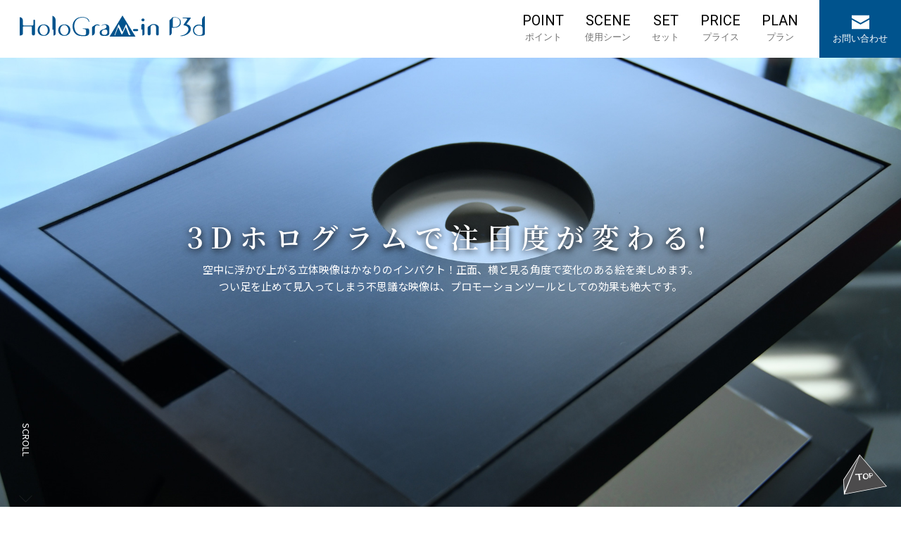

--- FILE ---
content_type: text/html; charset=UTF-8
request_url: https://www.gysdesign.jp/hologram/
body_size: 10544
content:
<!DOCTYPE html>
<html lang="ja" class="no-js no-ie">
<head>
<meta http-equiv="Content-Type" content="text/html; charset=UTF-8">
<meta http-equiv="X-UA-Compatible" content="IE=edge,chrome=1">
<meta name="viewport" content="width=device-width,initial-scale=1">
<meta name="robots" content="index,follow">
<meta name="revisit_after" content="7 days">
<meta http-equiv="pragma" content="no-cache">
<meta http-equiv="cache-control" content="no-cache">
<meta name="format-detection" content="telephone=no">
<link rel="shortcut icon" href="/favicon.ico">
<title>3Dホログラムで注目度が変わる!【HoloGram-inP3d】</title>
<link href="//use.fontawesome.com/releases/v5.6.1/css/all.css" rel="stylesheet">
<link href="https://www.gysdesign.jp/cms/wp-content/themes/gys/css/destyle.css" type="text/css" rel="stylesheet">
  <link href="//fonts.googleapis.com/css?family=Roboto:400,400i,500,500i,700,700i" rel="stylesheet">
  <link href="//fonts.googleapis.com/css?family=Noto+Sans+JP:400,700" rel="stylesheet">
  <link href="//fonts.googleapis.com/css?family=Noto+Serif+JP:600,900" rel="stylesheet">
  <link href="/lp/hologram/css/style.css" type="text/css" rel="stylesheet">
<!-- Global site tag (gtag.js) - Google Analytics -->
<script async src="https://www.googletagmanager.com/gtag/js?id=UA-48821067-2"></script>
<script>
  window.dataLayer = window.dataLayer || [];
  function gtag(){dataLayer.push(arguments);}
  gtag('js', new Date());

  gtag('config', 'UA-48821067-2');
  gtag('config', 'AW-681650310');//Google 広告タグ
</script>
<!-- Yahoo - サイトジェネラルタグ -->
<script async src="https://s.yimg.jp/images/listing/tool/cv/ytag.js"></script>
<script>
window.yjDataLayer = window.yjDataLayer || [];
function ytag() { yjDataLayer.push(arguments); }
ytag({"type":"ycl_cookie"});
</script>
<meta name='robots' content='index, follow, max-image-preview:large, max-snippet:-1, max-video-preview:-1' />

	<!-- This site is optimized with the Yoast SEO plugin v26.8 - https://yoast.com/product/yoast-seo-wordpress/ -->
	<link rel="canonical" href="https://www.gysdesign.jp/hologram/" />
	<meta property="og:locale" content="ja_JP" />
	<meta property="og:type" content="article" />
	<meta property="og:title" content="3Dホログラムで注目度が変わる!【HoloGram-inP3d】" />
	<meta property="og:description" content="POINTポイント SCENE使用シーン SETセット PRICEプライス PLANプラン お問い合わせ SCROLL 3Dホログラムで注目度が変わる! 空中に浮かび上がる立体映像はかなりのインパクト！正面、横と見る角度 [&hellip;]" />
	<meta property="og:url" content="https://www.gysdesign.jp/hologram/" />
	<meta property="og:site_name" content="gysDESIGN" />
	<meta property="article:publisher" content="https://www.facebook.com/gysdesign" />
	<meta property="article:modified_time" content="2022-02-24T09:30:56+00:00" />
	<meta property="og:image" content="https://www.gysdesign.jp/cms/wp-content/uploads/2024/05/b32a5a7882cdd66cc673a0e0b818d890.png" />
	<meta property="og:image:width" content="1100" />
	<meta property="og:image:height" content="619" />
	<meta property="og:image:type" content="image/png" />
	<meta name="twitter:card" content="summary_large_image" />
	<meta name="twitter:site" content="@gysDESIGN" />
	<script type="application/ld+json" class="yoast-schema-graph">{"@context":"https://schema.org","@graph":[{"@type":"WebPage","@id":"https://www.gysdesign.jp/hologram/","url":"https://www.gysdesign.jp/hologram/","name":"3Dホログラムで注目度が変わる!【HoloGram-inP3d】","isPartOf":{"@id":"https://www.gysdesign.jp/#website"},"datePublished":"2020-04-08T06:54:32+00:00","dateModified":"2022-02-24T09:30:56+00:00","breadcrumb":{"@id":"https://www.gysdesign.jp/hologram/#breadcrumb"},"inLanguage":"ja","potentialAction":[{"@type":"ReadAction","target":["https://www.gysdesign.jp/hologram/"]}]},{"@type":"BreadcrumbList","@id":"https://www.gysdesign.jp/hologram/#breadcrumb","itemListElement":[{"@type":"ListItem","position":1,"name":"ホーム","item":"https://www.gysdesign.jp/"},{"@type":"ListItem","position":2,"name":"HoloGram-inP3d"}]},{"@type":"WebSite","@id":"https://www.gysdesign.jp/#website","url":"https://www.gysdesign.jp/","name":"gysDESIGN","description":"","potentialAction":[{"@type":"SearchAction","target":{"@type":"EntryPoint","urlTemplate":"https://www.gysdesign.jp/?s={search_term_string}"},"query-input":{"@type":"PropertyValueSpecification","valueRequired":true,"valueName":"search_term_string"}}],"inLanguage":"ja"}]}</script>
	<!-- / Yoast SEO plugin. -->


<link rel='dns-prefetch' href='//www.google.com' />
<link rel="alternate" title="oEmbed (JSON)" type="application/json+oembed" href="https://www.gysdesign.jp/wp-json/oembed/1.0/embed?url=https%3A%2F%2Fwww.gysdesign.jp%2Fhologram%2F" />
<link rel="alternate" title="oEmbed (XML)" type="text/xml+oembed" href="https://www.gysdesign.jp/wp-json/oembed/1.0/embed?url=https%3A%2F%2Fwww.gysdesign.jp%2Fhologram%2F&#038;format=xml" />
<style id='wp-img-auto-sizes-contain-inline-css' type='text/css'>
img:is([sizes=auto i],[sizes^="auto," i]){contain-intrinsic-size:3000px 1500px}
/*# sourceURL=wp-img-auto-sizes-contain-inline-css */
</style>
<style id='wp-emoji-styles-inline-css' type='text/css'>

	img.wp-smiley, img.emoji {
		display: inline !important;
		border: none !important;
		box-shadow: none !important;
		height: 1em !important;
		width: 1em !important;
		margin: 0 0.07em !important;
		vertical-align: -0.1em !important;
		background: none !important;
		padding: 0 !important;
	}
/*# sourceURL=wp-emoji-styles-inline-css */
</style>
<style id='classic-theme-styles-inline-css' type='text/css'>
/*! This file is auto-generated */
.wp-block-button__link{color:#fff;background-color:#32373c;border-radius:9999px;box-shadow:none;text-decoration:none;padding:calc(.667em + 2px) calc(1.333em + 2px);font-size:1.125em}.wp-block-file__button{background:#32373c;color:#fff;text-decoration:none}
/*# sourceURL=/wp-includes/css/classic-themes.min.css */
</style>
<link rel='stylesheet' id='contact-form-7-css' href='https://www.gysdesign.jp/cms/wp-content/plugins/contact-form-7/includes/css/styles.css?ver=6.1.4' type='text/css' media='all' />
<link rel="https://api.w.org/" href="https://www.gysdesign.jp/wp-json/" /><link rel="alternate" title="JSON" type="application/json" href="https://www.gysdesign.jp/wp-json/wp/v2/pages/1110" /><link rel="EditURI" type="application/rsd+xml" title="RSD" href="https://www.gysdesign.jp/cms/xmlrpc.php?rsd" />
<meta name="generator" content="WordPress 6.9" />
<link rel='shortlink' href='https://www.gysdesign.jp/?p=1110' />
<style>.wp-block-gallery.is-cropped .blocks-gallery-item picture{height:100%;width:100%;}</style><style type="text/css">.grecaptcha-badge {
display:block;
margin:30px auto ;
}</style><style id='global-styles-inline-css' type='text/css'>
:root{--wp--preset--aspect-ratio--square: 1;--wp--preset--aspect-ratio--4-3: 4/3;--wp--preset--aspect-ratio--3-4: 3/4;--wp--preset--aspect-ratio--3-2: 3/2;--wp--preset--aspect-ratio--2-3: 2/3;--wp--preset--aspect-ratio--16-9: 16/9;--wp--preset--aspect-ratio--9-16: 9/16;--wp--preset--color--black: #000000;--wp--preset--color--cyan-bluish-gray: #abb8c3;--wp--preset--color--white: #ffffff;--wp--preset--color--pale-pink: #f78da7;--wp--preset--color--vivid-red: #cf2e2e;--wp--preset--color--luminous-vivid-orange: #ff6900;--wp--preset--color--luminous-vivid-amber: #fcb900;--wp--preset--color--light-green-cyan: #7bdcb5;--wp--preset--color--vivid-green-cyan: #00d084;--wp--preset--color--pale-cyan-blue: #8ed1fc;--wp--preset--color--vivid-cyan-blue: #0693e3;--wp--preset--color--vivid-purple: #9b51e0;--wp--preset--gradient--vivid-cyan-blue-to-vivid-purple: linear-gradient(135deg,rgb(6,147,227) 0%,rgb(155,81,224) 100%);--wp--preset--gradient--light-green-cyan-to-vivid-green-cyan: linear-gradient(135deg,rgb(122,220,180) 0%,rgb(0,208,130) 100%);--wp--preset--gradient--luminous-vivid-amber-to-luminous-vivid-orange: linear-gradient(135deg,rgb(252,185,0) 0%,rgb(255,105,0) 100%);--wp--preset--gradient--luminous-vivid-orange-to-vivid-red: linear-gradient(135deg,rgb(255,105,0) 0%,rgb(207,46,46) 100%);--wp--preset--gradient--very-light-gray-to-cyan-bluish-gray: linear-gradient(135deg,rgb(238,238,238) 0%,rgb(169,184,195) 100%);--wp--preset--gradient--cool-to-warm-spectrum: linear-gradient(135deg,rgb(74,234,220) 0%,rgb(151,120,209) 20%,rgb(207,42,186) 40%,rgb(238,44,130) 60%,rgb(251,105,98) 80%,rgb(254,248,76) 100%);--wp--preset--gradient--blush-light-purple: linear-gradient(135deg,rgb(255,206,236) 0%,rgb(152,150,240) 100%);--wp--preset--gradient--blush-bordeaux: linear-gradient(135deg,rgb(254,205,165) 0%,rgb(254,45,45) 50%,rgb(107,0,62) 100%);--wp--preset--gradient--luminous-dusk: linear-gradient(135deg,rgb(255,203,112) 0%,rgb(199,81,192) 50%,rgb(65,88,208) 100%);--wp--preset--gradient--pale-ocean: linear-gradient(135deg,rgb(255,245,203) 0%,rgb(182,227,212) 50%,rgb(51,167,181) 100%);--wp--preset--gradient--electric-grass: linear-gradient(135deg,rgb(202,248,128) 0%,rgb(113,206,126) 100%);--wp--preset--gradient--midnight: linear-gradient(135deg,rgb(2,3,129) 0%,rgb(40,116,252) 100%);--wp--preset--font-size--small: 13px;--wp--preset--font-size--medium: 20px;--wp--preset--font-size--large: 36px;--wp--preset--font-size--x-large: 42px;--wp--preset--spacing--20: 0.44rem;--wp--preset--spacing--30: 0.67rem;--wp--preset--spacing--40: 1rem;--wp--preset--spacing--50: 1.5rem;--wp--preset--spacing--60: 2.25rem;--wp--preset--spacing--70: 3.38rem;--wp--preset--spacing--80: 5.06rem;--wp--preset--shadow--natural: 6px 6px 9px rgba(0, 0, 0, 0.2);--wp--preset--shadow--deep: 12px 12px 50px rgba(0, 0, 0, 0.4);--wp--preset--shadow--sharp: 6px 6px 0px rgba(0, 0, 0, 0.2);--wp--preset--shadow--outlined: 6px 6px 0px -3px rgb(255, 255, 255), 6px 6px rgb(0, 0, 0);--wp--preset--shadow--crisp: 6px 6px 0px rgb(0, 0, 0);}:where(.is-layout-flex){gap: 0.5em;}:where(.is-layout-grid){gap: 0.5em;}body .is-layout-flex{display: flex;}.is-layout-flex{flex-wrap: wrap;align-items: center;}.is-layout-flex > :is(*, div){margin: 0;}body .is-layout-grid{display: grid;}.is-layout-grid > :is(*, div){margin: 0;}:where(.wp-block-columns.is-layout-flex){gap: 2em;}:where(.wp-block-columns.is-layout-grid){gap: 2em;}:where(.wp-block-post-template.is-layout-flex){gap: 1.25em;}:where(.wp-block-post-template.is-layout-grid){gap: 1.25em;}.has-black-color{color: var(--wp--preset--color--black) !important;}.has-cyan-bluish-gray-color{color: var(--wp--preset--color--cyan-bluish-gray) !important;}.has-white-color{color: var(--wp--preset--color--white) !important;}.has-pale-pink-color{color: var(--wp--preset--color--pale-pink) !important;}.has-vivid-red-color{color: var(--wp--preset--color--vivid-red) !important;}.has-luminous-vivid-orange-color{color: var(--wp--preset--color--luminous-vivid-orange) !important;}.has-luminous-vivid-amber-color{color: var(--wp--preset--color--luminous-vivid-amber) !important;}.has-light-green-cyan-color{color: var(--wp--preset--color--light-green-cyan) !important;}.has-vivid-green-cyan-color{color: var(--wp--preset--color--vivid-green-cyan) !important;}.has-pale-cyan-blue-color{color: var(--wp--preset--color--pale-cyan-blue) !important;}.has-vivid-cyan-blue-color{color: var(--wp--preset--color--vivid-cyan-blue) !important;}.has-vivid-purple-color{color: var(--wp--preset--color--vivid-purple) !important;}.has-black-background-color{background-color: var(--wp--preset--color--black) !important;}.has-cyan-bluish-gray-background-color{background-color: var(--wp--preset--color--cyan-bluish-gray) !important;}.has-white-background-color{background-color: var(--wp--preset--color--white) !important;}.has-pale-pink-background-color{background-color: var(--wp--preset--color--pale-pink) !important;}.has-vivid-red-background-color{background-color: var(--wp--preset--color--vivid-red) !important;}.has-luminous-vivid-orange-background-color{background-color: var(--wp--preset--color--luminous-vivid-orange) !important;}.has-luminous-vivid-amber-background-color{background-color: var(--wp--preset--color--luminous-vivid-amber) !important;}.has-light-green-cyan-background-color{background-color: var(--wp--preset--color--light-green-cyan) !important;}.has-vivid-green-cyan-background-color{background-color: var(--wp--preset--color--vivid-green-cyan) !important;}.has-pale-cyan-blue-background-color{background-color: var(--wp--preset--color--pale-cyan-blue) !important;}.has-vivid-cyan-blue-background-color{background-color: var(--wp--preset--color--vivid-cyan-blue) !important;}.has-vivid-purple-background-color{background-color: var(--wp--preset--color--vivid-purple) !important;}.has-black-border-color{border-color: var(--wp--preset--color--black) !important;}.has-cyan-bluish-gray-border-color{border-color: var(--wp--preset--color--cyan-bluish-gray) !important;}.has-white-border-color{border-color: var(--wp--preset--color--white) !important;}.has-pale-pink-border-color{border-color: var(--wp--preset--color--pale-pink) !important;}.has-vivid-red-border-color{border-color: var(--wp--preset--color--vivid-red) !important;}.has-luminous-vivid-orange-border-color{border-color: var(--wp--preset--color--luminous-vivid-orange) !important;}.has-luminous-vivid-amber-border-color{border-color: var(--wp--preset--color--luminous-vivid-amber) !important;}.has-light-green-cyan-border-color{border-color: var(--wp--preset--color--light-green-cyan) !important;}.has-vivid-green-cyan-border-color{border-color: var(--wp--preset--color--vivid-green-cyan) !important;}.has-pale-cyan-blue-border-color{border-color: var(--wp--preset--color--pale-cyan-blue) !important;}.has-vivid-cyan-blue-border-color{border-color: var(--wp--preset--color--vivid-cyan-blue) !important;}.has-vivid-purple-border-color{border-color: var(--wp--preset--color--vivid-purple) !important;}.has-vivid-cyan-blue-to-vivid-purple-gradient-background{background: var(--wp--preset--gradient--vivid-cyan-blue-to-vivid-purple) !important;}.has-light-green-cyan-to-vivid-green-cyan-gradient-background{background: var(--wp--preset--gradient--light-green-cyan-to-vivid-green-cyan) !important;}.has-luminous-vivid-amber-to-luminous-vivid-orange-gradient-background{background: var(--wp--preset--gradient--luminous-vivid-amber-to-luminous-vivid-orange) !important;}.has-luminous-vivid-orange-to-vivid-red-gradient-background{background: var(--wp--preset--gradient--luminous-vivid-orange-to-vivid-red) !important;}.has-very-light-gray-to-cyan-bluish-gray-gradient-background{background: var(--wp--preset--gradient--very-light-gray-to-cyan-bluish-gray) !important;}.has-cool-to-warm-spectrum-gradient-background{background: var(--wp--preset--gradient--cool-to-warm-spectrum) !important;}.has-blush-light-purple-gradient-background{background: var(--wp--preset--gradient--blush-light-purple) !important;}.has-blush-bordeaux-gradient-background{background: var(--wp--preset--gradient--blush-bordeaux) !important;}.has-luminous-dusk-gradient-background{background: var(--wp--preset--gradient--luminous-dusk) !important;}.has-pale-ocean-gradient-background{background: var(--wp--preset--gradient--pale-ocean) !important;}.has-electric-grass-gradient-background{background: var(--wp--preset--gradient--electric-grass) !important;}.has-midnight-gradient-background{background: var(--wp--preset--gradient--midnight) !important;}.has-small-font-size{font-size: var(--wp--preset--font-size--small) !important;}.has-medium-font-size{font-size: var(--wp--preset--font-size--medium) !important;}.has-large-font-size{font-size: var(--wp--preset--font-size--large) !important;}.has-x-large-font-size{font-size: var(--wp--preset--font-size--x-large) !important;}
/*# sourceURL=global-styles-inline-css */
</style>
</head>
<body id="hologram" class="wp-singular page-template page-template-page-lp page-template-page-lp-php page page-id-1110 wp-theme-gys">
  		<header class="header">
		<a href="/hologram/"><img decoding="async" src="/lp/hologram/img/logo-holo.svg" alt="HoloGram-inP3d" id="logo-holo"></a>
			<a class="nav-button">
				<span></span>
				<span></span>
				<span></span>
			</a>
			<nav class="nav-wrap">
				<ul class="nav">
					<li><a href="#point" class="top-line">POINT<span>ポイント</span></a></li>
					<li><a href="#scene" class="top-line">SCENE<span>使用シーン</span></a></li>
					<li><a href="#set" class="top-line">SET<span>セット</span></a></li>
					<li><a href="#price" class="top-line">PRICE<span>プライス</span></a></li>
					<li><a href="#plan" class="top-line">PLAN<span>プラン</span></a></li>
					<li class="mail-wrap"><a href="#contact" id="nav-mail"><img decoding="async" src="/lp/hologram/img/ico_mail.svg" alt="icon-mail" class="mail"><span>お問い合わせ</span></a></li>
				</ul>
			</nav>
	</header>

		<section class="movie-wrap">
			<div id="video"></div>
		</section>
	
		<div class="btn-scrollD">
			<a href="#point"><span class="arrow"></span><span class="deg90">SCROLL</span></a>
		</div>
		<section id="concept just-link">
			<div class="concept-wrap">
				<h1 class="carousel-title">3Dホログラムで<br class="sp-br">注目度が変わる!</h1>
				<P>空中に浮かび上がる立体映像はかなりのインパクト！正面、横と見る角度で変化のある絵を楽しめます。<p>
				<P>つい足を止めて見入ってしまう不思議な映像は、プロモーションツールとしての効果も絶大です。</P>
			</div>
		</section>
		<section id="point" class="point just-link">
			<div class="point-wrap clearfix">
				<figure>
					<p class="f-left"><img decoding="async" src="/lp/hologram/img/img-point01.jpg" alt="POINT1"></p>
				</figure>
				<div class="info">
					<div class="inline">
						<h2 class="point-N">Point.1</h2>
						<h3 class="tit-point">手持ちのiPad proが使える！</h3>
						<p class="lead">iPad pro（12.9インチ）がぴったり収まるディスプレイはラクに持ち運びできるサイズ。
						展示会や就職説明会など様々な企業イベントや店頭でのプロモーションに大活躍。</p>
					</div><!-- .inline -->
				</div><!-- .info -->
			</div><!-- .point -->

			<div class="point-wrap clearfix">
				<figure>
					<p class="f-right"><img decoding="async" src="/lp/hologram/img/img-point02.jpg" alt="POINT2"></p>
				</figure>
				<div class="info">
					<div class="inline">
						<h2 class="point-N">Point.2</h2>
						<h3 class="tit-point">高級感あふれる木製仕上げ！</h3>
						<p class="lead">熟練の職人が一つひとつ丁寧に作り上げる専用ケースは使い勝手の良さを考えたオリジナル設計。
						木の素材にこだわった高級感あふれる仕上がりも好評。</p>
					</div><!-- .inline -->
				</div><!-- .info -->
			</div><!-- .point -->

			<div class="point-wrap clearfix">
				<figure>
					<p class="f-left"><img decoding="async" src="/lp/hologram/img/img-point03.jpg" alt="POINT3"></p>
				</figure>
				<div class="info">
					<div class="inline">
						<h2 class="point-N">Point.3</h2>
						<h3 class="tit-point">入手しやすい低価格設定！ </h3>
						<p class="lead">ディスプレイのレンタルが３日間で30万円以上することもあるホログラム。
						そのおよそ半額で購入できる「ホログラミンP３D」は手に入れやすい価格も魅力。</p>
					</div><!-- .inline -->
				</div><!-- .info -->
			</div><!-- .point -->
		</section><!-- .point-wrap -->
	
		<section id="scene" class="scene just-link">
			<h4 class="sec-tit container">SCENE<span>こんなシーンで活躍</span></h4>
				<div class="content-block">
					<div class="Scontent-wrap container pdd-l50">
						<div class="Scontent">
							<figure class="scene-img">
								<img decoding="async" src="/lp/hologram/img/img-scene01.jpg" alt="SCENE01">
							</figure>
							<div class="En-tit">Briefing Session</div>
							<div class="text-box">
								<div class="S-tit-box">
									<h5 class="SCENE-tit SCENE-tit-s">新卒説明会</h5>
									<h5 class="SCENE-tit SCENE-tit-l">表現しにくかった内容を可視化</h5>
								</div>
								<p>表現しにくかった事業内容の説明を分かりやすく立体映像で表現。<br class="pc-br">興味をひくアイキャッチとしても注目されること間違いありません。
								</p>
							</div>
						</div>
						<div class="Scontent">
							<figure class="scene-img">
								<img decoding="async" src="/lp/hologram/img/img-scene02.jpg" alt="SCENE01">
							</figure>
							<div class="En-tit">Exhibition</div>
							<div class="text-box">
								<div class="S-tit-box">
									<h5 class="SCENE-tit SCENE-tit-s">展示会(小コマブース）</h5>
									<h5 class="SCENE-tit SCENE-tit-l">伝わりにくい機能を分かりやすく</h5>
								</div>
									<p>実物の持ち込みが出来ないときや、中が見えないもの、<br class="pc-br">
									機能が伝わりにくいものをホログラミンP3Dが解決します。
									</p>
							</div>
						</div>
					</div>
				</div><!-- .center -->
			<div class="bg-color bg-color1"></div><!-- 背景色の設定 -->
		</section>


		<section id="#section6">

		</section>

		<section id="set" class="set just-link">
			<h4 class="sec-tit container">SET<span>オリジナル制作も可能な展示什器セット</span></h4>
				<div class="com-content-block container pdd-r50">
					<div class="com-content-wrap">
						<figure><img decoding="async" src="/lp/hologram/img/img-set01.jpg" alt ="set01" class="w-100"></figure>
						<div class="com-textbox">
							<h5 class="com-tit">Hologlamin P3D</h5>
							<p>iPad Pro（12.9インチ）がぴったり収まるホログラムディスプレイ。</p>
						</div>
					</div>
					<div class="com-content-wrap">
						<figure><img decoding="async" src="/lp/hologram/img/img-set02.jpg" alt ="set02" class="w-100"></figure>
						<div class="com-textbox">
							<h5 class="com-tit">ブースパネル</h5>
							<p>ブースを飾るパネルは、企業情報を大きくアピールできます。</p>
						</div>
					</div>
					<div class="com-content-wrap">
						<figure><img decoding="async" src="/lp/hologram/img/img-set03.jpg" alt ="set03" class="w-100"></figure>
						<div class="com-textbox">
							<h5 class="com-tit">折りたたみ三脚</h5>
							<p>持ち運び、収納がラクラク、高さも自由に調節可能な折りたたみ三脚。</p>
						</div>
					</div>
				</div><!-- .s-content-block -->
			<div class="bg-color bg-color2"></div><!-- 背景色の設定 -->
		</section>

		<section id="price" class="price just-link">
			<h4 class="sec-tit container">PRICE<span>ホログラムキットの価格</span></h4>
			<div class="bg-img1">
				<div class="container pri-flexbox">
					<figure class="pri-img-wrap"><img decoding="async" src="/lp/hologram/img/img-HGp3d.png"></figure>
					<div class="pri-text-wrap">
						<h5 class="pri-logo"><img decoding="async" src="/lp/hologram/img/logo-holo-w.svg" alt="HoloGram-inP3d"></h5>
						<strong class="price-text">150,000<span class="yen"> 円</span> <span class="tax-in">(税込165,000円)</span></strong>
						<table class="pri-table">
							<tr><th>サイズ</th><td>W380mm× H210mm × D275mm</td></tr>
							<tr><th>対応機種</th><td>iPad Pro 12.9inch</td></tr>
						</table>
						<p>3D専用映像コンテンツと組み合わせることで、驚きの立体画像が浮かび上がります。<br>デモをご希望の方は経費＋交通費にてお伺い致します。 お気軽にお問い合わせください。<br>※製品にiPadや映像は含みません。</p>
					</div>
				</div>
			</div>
		</section>


		<section id="plan" class="plan just-link">
			<div class="pla-content-block">
				<h4 class="sec-tit sec-tit2 container">PLAN<span>3D動画コンテンツの制作料金プラン</span></h4>
				<!--コピペの表-->
				<div class="plans container clearfix">
					<div class="one-plan first">
						<ul class="features">
							<li class="plan-name category-pn"><img decoding="async" src="/lp/hologram/img/ico_plan.svg" alt="plan-icon" class="plans-icon">プラン名</li>
							<li class="type category-t"><img decoding="async" src="/lp/hologram/img/ico_mov.svg" alt="mov-icon" class="plans-icon">内容</li>
							<li class="bgm"><img decoding="async" src="/lp/hologram/img/ico_bgm.svg" alt="bgm-icon" class="plans-icon">BGM</li>
							<li class="narration"><img decoding="async" src="/lp/hologram/img/ico_nar.svg" alt="narration-icon" class="plans-icon">ナレーション</li>
							<li class="category-pl"><img decoding="async" src="/lp/hologram/img/ico_yen.svg" alt="yen-icon" class="plans-icon">料金</li>
						</ul>
					</div>
					<div class="one-plan third rec">
						<ul class="features">
							<li class="plan-name"><span>10</span>秒プラン</li>
							<li class="type">ロゴアニメーション</li>
							<li class="bgm"><span class="none">BGM</span> ○</li>
							<li class="narration"><span class="none">ナレーション</span> ×</li>
							<li class="plan-plice">200,000<span class="yen2">円</span><span class="tax-in2">(税込220,000)</span></li>
						</ul>
					</div>
					<div class="one-plan second">
						<ul class="features">
							<li class="plan-name"><span>30</span>秒プラン</li>
							<li class="type">製品モデリング<br>テロップ</li>
							<li class="bgm"><span class="none">BGM</span> ○</li>
							<li class="narration"><span class="none">ナレーション</span> ×</li>
							<li class="plan-plice">400,000<span class="yen2">円</span><span class="tax-in2">(税込440,000)</span></li>
						</ul>
					</div>
					<div class="one-plan second">
						<ul class="features left-line">
							<li class="plan-name"><span>60</span>秒プラン</li>
							<li class="type">ストーリー製品紹介<br>企業紹介</li>
							<li class="bgm"><span class="none">BGM</span> ○</li>
							<li class="narration"><span class="none">ナレーション</span> ○</li>
							<li class="plan-plice">600,000<span class="yen2">円</span><span class="tax-in2">(税込660,000)</span></li>
						</ul>
					</div>
				</div>
				<!--コピペの表終わり-->
			</div>
		</section>

		<section id="contact" class="just-link">
			<div class="bg-img2">
				<div class="container">
					<h5 class="con-tit">電話・メールにてお気軽に<br class="sp-br">お問い合わせください</h5>
					<ul class="how clearfix">
						<li class="f-left tell-bt">
							<div class="tell-wrap">
								<small class="tell-text">お電話でのお問い合わせ</small><span class="tel-link">053-455-4444</span>
							</div>
						</li>
						<li class="f-left mail-bt">
							<a class="" href="/contact/"><img decoding="async" src="/lp/hologram/img/ico_mail-b.svg" alt="mail-icon" class="mail-icon">メールでのお問い合わせ</a>
						</li>
					</ul>
				</div>
			</div>
		</section>

	<div id ="pageTop">
		<a href="#"><img decoding="async" src="/lp/hologram/img/ico_top.svg" alt="top-icon"></a>
	</div>

	<footer class="clearfix">
		<div class="ft-text">
			<h6><a href="/"><img decoding="async" src="/lp/hologram/img/ico-gys.svg" alt="gys-logo" class="gys-logo"></a></h6>
			<p class="ft-add">〒432-8023　浜松市中区鴨江4-2-15 gysbuilding</p>
		</div>
		<small>©︎2022 gysDESIGN. Ltd</small>
	</footer>
<script type='text/javascript' src='//ajax.googleapis.com/ajax/libs/jquery/3.0.0/jquery.min.js'></script>
<script type="text/javascript" src="/js/modernizer.min.js"></script>
<script type="text/javascript" src="/lp/hologram/js/script.js"></script>
<script type="speculationrules">
{"prefetch":[{"source":"document","where":{"and":[{"href_matches":"/*"},{"not":{"href_matches":["/cms/wp-*.php","/cms/wp-admin/*","/cms/wp-content/uploads/*","/cms/wp-content/*","/cms/wp-content/plugins/*","/cms/wp-content/themes/gys/*","/*\\?(.+)"]}},{"not":{"selector_matches":"a[rel~=\"nofollow\"]"}},{"not":{"selector_matches":".no-prefetch, .no-prefetch a"}}]},"eagerness":"conservative"}]}
</script>
<script type="text/javascript" src="https://www.gysdesign.jp/cms/wp-includes/js/dist/hooks.min.js?ver=dd5603f07f9220ed27f1" id="wp-hooks-js"></script>
<script type="text/javascript" src="https://www.gysdesign.jp/cms/wp-includes/js/dist/i18n.min.js?ver=c26c3dc7bed366793375" id="wp-i18n-js"></script>
<script type="text/javascript" id="wp-i18n-js-after">
/* <![CDATA[ */
wp.i18n.setLocaleData( { 'text direction\u0004ltr': [ 'ltr' ] } );
//# sourceURL=wp-i18n-js-after
/* ]]> */
</script>
<script type="text/javascript" src="https://www.gysdesign.jp/cms/wp-content/plugins/contact-form-7/includes/swv/js/index.js?ver=6.1.4" id="swv-js"></script>
<script type="text/javascript" id="contact-form-7-js-translations">
/* <![CDATA[ */
( function( domain, translations ) {
	var localeData = translations.locale_data[ domain ] || translations.locale_data.messages;
	localeData[""].domain = domain;
	wp.i18n.setLocaleData( localeData, domain );
} )( "contact-form-7", {"translation-revision-date":"2025-11-30 08:12:23+0000","generator":"GlotPress\/4.0.3","domain":"messages","locale_data":{"messages":{"":{"domain":"messages","plural-forms":"nplurals=1; plural=0;","lang":"ja_JP"},"This contact form is placed in the wrong place.":["\u3053\u306e\u30b3\u30f3\u30bf\u30af\u30c8\u30d5\u30a9\u30fc\u30e0\u306f\u9593\u9055\u3063\u305f\u4f4d\u7f6e\u306b\u7f6e\u304b\u308c\u3066\u3044\u307e\u3059\u3002"],"Error:":["\u30a8\u30e9\u30fc:"]}},"comment":{"reference":"includes\/js\/index.js"}} );
//# sourceURL=contact-form-7-js-translations
/* ]]> */
</script>
<script type="text/javascript" id="contact-form-7-js-before">
/* <![CDATA[ */
var wpcf7 = {
    "api": {
        "root": "https:\/\/www.gysdesign.jp\/wp-json\/",
        "namespace": "contact-form-7\/v1"
    }
};
//# sourceURL=contact-form-7-js-before
/* ]]> */
</script>
<script type="text/javascript" src="https://www.gysdesign.jp/cms/wp-content/plugins/contact-form-7/includes/js/index.js?ver=6.1.4" id="contact-form-7-js"></script>
<script type="text/javascript" id="google-invisible-recaptcha-js-before">
/* <![CDATA[ */
var renderInvisibleReCaptcha = function() {

    for (var i = 0; i < document.forms.length; ++i) {
        var form = document.forms[i];
        var holder = form.querySelector('.inv-recaptcha-holder');

        if (null === holder) continue;
		holder.innerHTML = '';

         (function(frm){
			var cf7SubmitElm = frm.querySelector('.wpcf7-submit');
            var holderId = grecaptcha.render(holder,{
                'sitekey': '6LcwZ-YUAAAAAKeFjcOGIS3Wjy0OCqo7xLgyI8wI', 'size': 'invisible', 'badge' : 'inline',
                'callback' : function (recaptchaToken) {
					if((null !== cf7SubmitElm) && (typeof jQuery != 'undefined')){jQuery(frm).submit();grecaptcha.reset(holderId);return;}
					 HTMLFormElement.prototype.submit.call(frm);
                },
                'expired-callback' : function(){grecaptcha.reset(holderId);}
            });

			if(null !== cf7SubmitElm && (typeof jQuery != 'undefined') ){
				jQuery(cf7SubmitElm).off('click').on('click', function(clickEvt){
					clickEvt.preventDefault();
					grecaptcha.execute(holderId);
				});
			}
			else
			{
				frm.onsubmit = function (evt){evt.preventDefault();grecaptcha.execute(holderId);};
			}


        })(form);
    }
};

//# sourceURL=google-invisible-recaptcha-js-before
/* ]]> */
</script>
<script type="text/javascript" async defer src="https://www.google.com/recaptcha/api.js?onload=renderInvisibleReCaptcha&amp;render=explicit&amp;hl=ja" id="google-invisible-recaptcha-js"></script>
<script id="wp-emoji-settings" type="application/json">
{"baseUrl":"https://s.w.org/images/core/emoji/17.0.2/72x72/","ext":".png","svgUrl":"https://s.w.org/images/core/emoji/17.0.2/svg/","svgExt":".svg","source":{"concatemoji":"https://www.gysdesign.jp/cms/wp-includes/js/wp-emoji-release.min.js?ver=6.9"}}
</script>
<script type="module">
/* <![CDATA[ */
/*! This file is auto-generated */
const a=JSON.parse(document.getElementById("wp-emoji-settings").textContent),o=(window._wpemojiSettings=a,"wpEmojiSettingsSupports"),s=["flag","emoji"];function i(e){try{var t={supportTests:e,timestamp:(new Date).valueOf()};sessionStorage.setItem(o,JSON.stringify(t))}catch(e){}}function c(e,t,n){e.clearRect(0,0,e.canvas.width,e.canvas.height),e.fillText(t,0,0);t=new Uint32Array(e.getImageData(0,0,e.canvas.width,e.canvas.height).data);e.clearRect(0,0,e.canvas.width,e.canvas.height),e.fillText(n,0,0);const a=new Uint32Array(e.getImageData(0,0,e.canvas.width,e.canvas.height).data);return t.every((e,t)=>e===a[t])}function p(e,t){e.clearRect(0,0,e.canvas.width,e.canvas.height),e.fillText(t,0,0);var n=e.getImageData(16,16,1,1);for(let e=0;e<n.data.length;e++)if(0!==n.data[e])return!1;return!0}function u(e,t,n,a){switch(t){case"flag":return n(e,"\ud83c\udff3\ufe0f\u200d\u26a7\ufe0f","\ud83c\udff3\ufe0f\u200b\u26a7\ufe0f")?!1:!n(e,"\ud83c\udde8\ud83c\uddf6","\ud83c\udde8\u200b\ud83c\uddf6")&&!n(e,"\ud83c\udff4\udb40\udc67\udb40\udc62\udb40\udc65\udb40\udc6e\udb40\udc67\udb40\udc7f","\ud83c\udff4\u200b\udb40\udc67\u200b\udb40\udc62\u200b\udb40\udc65\u200b\udb40\udc6e\u200b\udb40\udc67\u200b\udb40\udc7f");case"emoji":return!a(e,"\ud83e\u1fac8")}return!1}function f(e,t,n,a){let r;const o=(r="undefined"!=typeof WorkerGlobalScope&&self instanceof WorkerGlobalScope?new OffscreenCanvas(300,150):document.createElement("canvas")).getContext("2d",{willReadFrequently:!0}),s=(o.textBaseline="top",o.font="600 32px Arial",{});return e.forEach(e=>{s[e]=t(o,e,n,a)}),s}function r(e){var t=document.createElement("script");t.src=e,t.defer=!0,document.head.appendChild(t)}a.supports={everything:!0,everythingExceptFlag:!0},new Promise(t=>{let n=function(){try{var e=JSON.parse(sessionStorage.getItem(o));if("object"==typeof e&&"number"==typeof e.timestamp&&(new Date).valueOf()<e.timestamp+604800&&"object"==typeof e.supportTests)return e.supportTests}catch(e){}return null}();if(!n){if("undefined"!=typeof Worker&&"undefined"!=typeof OffscreenCanvas&&"undefined"!=typeof URL&&URL.createObjectURL&&"undefined"!=typeof Blob)try{var e="postMessage("+f.toString()+"("+[JSON.stringify(s),u.toString(),c.toString(),p.toString()].join(",")+"));",a=new Blob([e],{type:"text/javascript"});const r=new Worker(URL.createObjectURL(a),{name:"wpTestEmojiSupports"});return void(r.onmessage=e=>{i(n=e.data),r.terminate(),t(n)})}catch(e){}i(n=f(s,u,c,p))}t(n)}).then(e=>{for(const n in e)a.supports[n]=e[n],a.supports.everything=a.supports.everything&&a.supports[n],"flag"!==n&&(a.supports.everythingExceptFlag=a.supports.everythingExceptFlag&&a.supports[n]);var t;a.supports.everythingExceptFlag=a.supports.everythingExceptFlag&&!a.supports.flag,a.supports.everything||((t=a.source||{}).concatemoji?r(t.concatemoji):t.wpemoji&&t.twemoji&&(r(t.twemoji),r(t.wpemoji)))});
//# sourceURL=https://www.gysdesign.jp/cms/wp-includes/js/wp-emoji-loader.min.js
/* ]]> */
</script>
<script defer src="https://static.cloudflareinsights.com/beacon.min.js/vcd15cbe7772f49c399c6a5babf22c1241717689176015" integrity="sha512-ZpsOmlRQV6y907TI0dKBHq9Md29nnaEIPlkf84rnaERnq6zvWvPUqr2ft8M1aS28oN72PdrCzSjY4U6VaAw1EQ==" data-cf-beacon='{"version":"2024.11.0","token":"0741aacc437544a781c0d4fa47878163","r":1,"server_timing":{"name":{"cfCacheStatus":true,"cfEdge":true,"cfExtPri":true,"cfL4":true,"cfOrigin":true,"cfSpeedBrain":true},"location_startswith":null}}' crossorigin="anonymous"></script>
</body>
</html>

--- FILE ---
content_type: text/css
request_url: https://www.gysdesign.jp/lp/hologram/css/style.css
body_size: 5205
content:
html,body,div,span,applet,object,iframe,h1,h2,h3,h4,h5,h6,p,blockquote,pre,a,abbr,acronym,address,big,cite,code,del,dfn,em,img,ins,kbd,q,s,samp,small,strike,strong,sub,sup,tt,var,b,u,i,center,dl,dt,dd,ol,ul,li,fieldset,form,label,legend,table,caption,tbody,tfoot,thead,tr,th,td,article,aside,canvas,details,embed,figure,figcaption,footer,header,hgroup,menu,nav,output,ruby,section,summary,time,mark,audio,video{margin:0;padding:0;border:0;font:inherit;font-size:100%;vertical-align:baseline}html{line-height:1}ol,ul{list-style:none}table{border-collapse:collapse;border-spacing:0}caption,th,td{text-align:left;font-weight:normal;vertical-align:middle}q,blockquote{quotes:none}q:before,q:after,blockquote:before,blockquote:after{content:"";content:none}a img{border:none}article,aside,details,figcaption,figure,footer,header,hgroup,main,menu,nav,section,summary{display:block}.clearfix{*zoom:1}.clearfix:after{content:"";display:table;clear:both}*{box-sizing:border-box}html{width:100%;font-size:62.5%;-webkit-text-size-adjust:100%;-ms-text-size-adjust:100%;height:100%}body{background:#fff;font-size:15px;line-height:1.6;color:#000;text-align:justify;font-family:"Noto Sans JP","游ゴシック体","游ゴシック","Yu Gothic","YuGothic","ヒラギノ角ゴ ProN W3","Hiragino Kaku Gothic ProN","メイリオ","Meiryo",sans-serif;margin:0 auto;text-align:center}a{text-decoration:none;vertical-align:top;color:#000;-moz-transition-property:all;-o-transition-property:all;-webkit-transition-property:all;transition-property:all;-moz-transition-timing-function:ease-out;-o-transition-timing-function:ease-out;-webkit-transition-timing-function:ease-out;transition-timing-function:ease-out;-moz-transition-duration:0.3s;-o-transition-duration:0.3s;-webkit-transition-duration:0.3s;transition-duration:0.3s}img{vertical-align:top;max-width:100%;height:auto;display:block;margin:0 auto}strong{font-weight:bold}.container{max-width:1120px;margin:0 auto;padding-left:20px;padding-right:20px}.w{color:#fff}.f-left{float:left}.f-right{float:right}.w-100{width:100vw}@media screen and (min-width: 768px){.w-100{width:100%}.pdd-l30{padding-left:30px}.pdd-l50{padding-left:50px}.pdd-r50{padding-right:50px}}@media screen and (max-width: 767px){.pc-br{display:none}}.sp-br{display:block}@media screen and (min-width: 768px){.sp-br{display:none}}.header{display:flex;justify-content:space-between;background:#fff;position:fixed;top:0px;width:100%;z-index:100}.nav-button{display:none}.nav a{padding:10px 0px;display:block;font-size:20px;font-family:"Roboto",sans-serif;color:#000}.nav a span{font-size:13px;color:#707070;display:block;line-height:16px}.nav li{float:left;margin:0 0 0 30px}@media screen and (min-width: 788px){.top-line{border-top:3px solid;border-color:#fff}.top-line:hover{border-color:#00538D}}@media screen and (max-width: 941px){.nav a span{font-size:12px}}@media screen and (max-width: 767px){.nav a{font-size:19px}.nav a span{color:#fff}}.nav-wrap.open{display:block}.nav-wrap.close{display:none}@media screen and (max-width: 941px){.nav li{margin:0px 0 0 14px}}@media screen and (min-width: 768px){.nav-wrap{display:block !important}}.content{padding:20px}@media screen and (max-width: 767px){.nav-button{display:block;cursor:pointer}.nav-wrap{position:fixed;left:0;top:0;display:none;z-index:10;background-color:rgba(0,0,0,0.7);width:100%;height:100%}.nav-wrap .nav{height:100%;position:relative;overflow-x:hidden;overflow-y:auto;margin:50px}.nav-wrap li{display:block;margin:0.5em;width:100%}.nav-wrap li a{color:#fff;font-size:18px}}@media screen and (max-width: 767px) and (min-width: 768px){.nav-button{margin:none}}@media screen and (max-width: 767px){.nav-button,.nav-button span{display:none;transition:all 0.4s;box-sizing:border-box}.nav-button{z-index:20;position:relative;width:35px;height:30px;margin:16px 3% 5px 0}.nav-button span{position:absolute;left:0;width:100%;height:2px;background-color:#00538D}.nav-button span:nth-of-type(1){top:0}.nav-button span:nth-of-type(2){top:13px}.nav-button span:nth-of-type(3){bottom:0}.nav-button.active span:nth-of-type(1){-webkit-transform:translateY(13.5px) rotate(-45deg);transform:translateY(13.5px) rotate(-45deg);background-color:#fff}.nav-button.active span:nth-of-type(2){opacity:0}.nav-button.active span:nth-of-type(3){-webkit-transform:translateY(-13.5px) rotate(45deg);transform:translateY(-13.5px) rotate(45deg);background-color:#fff}}#nav-mail{background-color:#00538D;display:block;padding:19px}#nav-mail img{width:25px;margin-bottom:3px}#nav-mail span{color:#fff}#nav-mail:hover{background-color:#F89103}@media screen and (max-width: 941px){#nav-mail{padding:18px 9px 9px 9px}}@media screen and (min-width: 942px){#logo-holo{width:265px;height:30px;margin:22px 0 0 10%}}@media screen and (max-width: 941px){#logo-holo{width:220px;height:30px;margin:20px 0 15px 5%}}.just-link{margin-top:-80px;padding-top:80px}@media screen and (max-width: 767px){.just-link{margin-top:-60px;padding-top:60px}}.movie-wrap{height:100%;height:100vh;position:relative;width:100%;overflow:hidden}.top-mov{min-height:100vh;min-height:100%;min-width:100vw;min-width:100%;position:absolute;top:0;z-index:-1;min-height:100%}.M-btn-wrap{position:relative;z-index:80;top:83vh}.btn-mov{display:inline-block;text-decoration:none;color:#fff;width:40px;height:40px;line-height:40px;border-radius:50%;border:solid 2px #fff;text-align:center;vertical-align:middle;overflow:hidden;font-weight:bold;transition:.4s;margin-bottom:5px}.btn-mov:hover{background-color:#00538D}.fas{position:absolute;top:19%;left:50%;margin-left:-4px}.top-text{font-weight:bold}#video{background:url("/lp/hologram/img/img-top01.jpg") no-repeat;background-position:center center;background-size:cover;min-height:100%;min-width:100%}@media screen and (min-width: 941px){#video{min-height:100vh;background-attachment:fixed;min-width:100vw}}.carousel-title{letter-spacing:0px;font-family:"Noto Serif JP",serif;text-decoration:none;text-shadow:0px 3px 10px #000;color:#fff;line-height:40px}@media screen and (max-width: 600px){.concept-wrap{font-size:20px;letter-spacing:0px}.concept-wrap p{text-align:left;font-size:14px;padding:0px 25px}.concept-wrap .carousel-title{margin-bottom:30px;font-size:32px;line-height:50px}}@media screen and (max-width: 769px){.carousel-title{font-size:35px;line-height:70px}}@media screen and (min-width: 769px){.carousel-title{font-size:40px;letter-spacing:10px;line-height:70px}}@media only screen and (max-width: 475px){.br::before{font-size:25px;line-height:30px}}@media only screen and (max-width: 770px){.br::before{content:"\a";white-space:pre}}.btn-scrollD a{font-size:13px;color:#fff;position:absolute;bottom:40px;left:1%;z-index:2;display:inline-block;-webkit-transform:translate(0, -50%);transform:translate(0, -50%);text-decoration:none;padding-top:70px}.btn-scrollD .arrow{position:absolute;top:125px;left:60%;width:13px;height:13px;margin-left:-12px;border-left:1px solid #fff;border-bottom:1px solid #fff;-webkit-transform:rotate(-45deg);transform:rotate(-45deg);-webkit-animation:sdb 1.5s infinite;animation:sdb 1.5s infinite;box-sizing:border-box}@-webkit-keyframes sdb{0%{-webkit-transform:rotate(-45deg) translate(0, 0);opacity:0}50%{opacity:1}100%{-webkit-transform:rotate(-45deg) translate(-20px, 20px);opacity:0}}@keyframes sdb{0%{transform:rotate(-45deg) translate(0, 0);opacity:0}50%{opacity:1}100%{transform:rotate(-45deg) translate(-20px, 20px);opacity:0}}.deg90{display:inline-block;transform:rotate(90deg);-ms-transform:rotate(90deg);-moz-transform:rotate(90deg);-webkit-transform:rotate(90deg);-o-transform:rotate(90deg)}.concept-wrap{position:absolute;width:90%;top:50%;left:50%;z-index:50;-webkit-transform:translate(-50%, -50%);-moz-transform:translate(-50%, -50%);-ms-transform:translate(-50%, -50%);-o-transform:translate(-50%, -50%);transform:translate(-50%, -50%)}.concept-wrap p{color:#fff}#point{display:block;margin:-60px 0 120px 0}@media screen and (min-width: 768px){#point{display:block;margin:150px 0 120px 0}}.point-wrap{position:relative}.point-wrap figure{line-height:0}.point-wrap figure p{position:relative;display:inline-block;overflow:hidden}.point-wrap img{width:100%;height:auto}@media screen and (min-width: 769px){.point-wrap figure p{width:75%;cursor:default;pointer-events:none}}.point-N{font-family:"Roboto",sans-serif;font-style:italic}.tit-point{font-size:25px;font-family:"Noto Serif JP",serif;color:#00538D;margin-bottom:35px}@media screen and (max-width: 767px){.point-N{font-size:18vw;text-indent:-.09em}}@media screen and (min-width: 768px){.point-N{font-size:100px}}@media screen and (min-width: 769px){.info{width:25%;height:100%;position:absolute;top:0;right:9vw;display:-webkit-box;display:-ms-flexbox;display:flex;-webkit-box-orient:vertical;-webkit-box-direction:normal;-ms-flex-direction:column;flex-direction:column;-webkit-box-pack:center;-ms-flex-pack:center;justify-content:center;-webkit-box-align:center;-ms-flex-align:center;align-items:center;text-align:left}}@media screen and (min-width: 769px){.point-wrap:nth-of-type(2n) .info{left:9vw}}#Product .category .info{z-index:10}.inline{width:100%}.inline p{line-height:40px}@media screen and (max-width: 767px){.inline p{line-height:27px;text-align:left;margin:-30px 20px 40px 20px}}.sec-tit{font-size:50px;font-family:"Roboto",sans-serif;font-style:italic;text-align:left;margin-bottom:80px;position:relative}.sec-tit span{font-family:"Noto Sans JP","游ゴシック体","游ゴシック","Yu Gothic","YuGothic","ヒラギノ角ゴ ProN W3","Hiragino Kaku Gothic ProN","メイリオ","Meiryo",sans-serif;font-style:normal}@media screen and (max-width: 767px){.sec-tit span{display:block;font-size:16px;line-height:20px;letter-spacing:2px}}@media screen and (min-width: 768px){.sec-tit span{font-size:20px;margin-left:20px;letter-spacing:5px}}.sec-tit:before{content:'';position:absolute;left:45px;bottom:-10px;display:inline-block;width:50px;height:2px;-moz-transform:translateX(-50%);-webkit-transform:translateX(-50%);-ms-transform:translateX(-50%);transform:translateX(-50%);background-color:#00538D}.sec-tit2:before{background-color:#EE8D14}@media screen and (max-width: 767px){.sec-tit:before{bottom:-25px}}.scene{position:relative;margin-bottom:120px}@media screen and (max-width: 767px){.scene{border-top:1px solid #F0EFED}}@media screen and (min-width: 768px){.scene{margin-bottom:175px}}.content-block{position:relative;z-index:0}@media screen and (min-width: 768px){.Scontent-wrap{display:-webkit-box;display:-moz-box;display:-ms-flexbox;display:flex;display:-webkit-flex;-webkit-box-pack:justify;-moz-box-pack:justify;-ms-flex-pack:justify;justify-content:space-between;-webkit-justify-content:space-between}}.Scontent{width:100%;position:relative;display:block;height:100%}@media screen and (max-width: 767px){.Scontent{margin-bottom:60px}}@media screen and (min-width: 768px){.Scontent{width:48%}}.En-tit{position:absolute;top:-17px;left:20px;font-size:20px;font-weight:bold;font-size:2rem;color:000;font-family:"Roboto",sans-serif}.text-box{position:relative;text-align:left}@media screen and (min-width: 768px){.text-box p{margin:20px 0 0 20px}}@media print, screen and (min-width: 61.25em){.S-tit-box{margin-top:-60px;margin-left:20px;text-align:left}}.SCENE-tit{font-weight:bold}.SCENE-tit-s{position:relative;line-height:1.4}.SCENE-tit-l{color:#00538D}@media screen and (max-width: 767px){.S-tit-box{margin-top:20px}.SCENE-tit-l{font-size:20px}}.SCENE-tit{font-weight:bold;display:inline-block;overflow:hidden;background-color:#fff;padding:0px 10px}@media print, screen and (min-width: 48em){.SCENE-tit-s{font-size:20px;margin-right:10px}.SCENE-tit-l{font-size:25px}}.bg-color{position:absolute;width:100%;z-index:-10}.bg-color1{background-color:#DCE1F1;top:355px;height:750px;right:0}.bg-color2{background-color:#F0EFED;top:360px;height:1140px;left:0}.bg-color3{background-color:#DCE1F1;top:320px;height:980px;right:0}@media screen and (max-width: 376px){.bg-color1{top:335px;height:730px}.bg-color2{top:350px;height:1076px}.bg-color3{top:345px;height:980px}}@media screen and (max-width: 321px){.bg-color1{height:760px}.bg-color2{height:1020px}.bg-color3{top:325px;height:1043px}}@media screen and (min-width: 768px){.bg-color{width:97%}.bg-color1{top:375px;height:310px}.bg-color2{top:350px;height:335px}.bg-color3{top:345px;height:340px}}@media screen and (min-width: 1200px){.bg-color{width:95%}}.set{position:relative;margin-bottom:120px}@media screen and (min-width: 768px){.set{margin-bottom:180px}}@media screen and (min-width: 568px){.com-content-block{display:-webkit-flex;display:flex;justify-content:space-between}}@media screen and (min-width: 568px){.com-content-wrap{width:32%}.com-content-wrap figure{overflow:hidden;position:relative;text-align:center;display:block}}@media screen and (max-width: 767px){.s-video iframe{width:100%;height:100%}}@media screen and (max-width: 1020px){.s-video{overflow:hidden}}@media screen and (min-width: 1140px){.s-video iframe{width:336px;height:189px}}.com-textbox{padding:25px;background-color:#fff}.com-textbox p{text-align:left}.com-tit{color:#00538D;font-size:20px;font-weight:bold;margin-bottom:10px}@media screen and (max-width: 767px){.com-textbox{margin-bottom:30px}}.works{position:relative;margin-bottom:120px}@media screen and (min-width: 768px){.works{margin-bottom:180px}}.mar-5{margin-top:-5px}.price{margin-bottom:60px}.bg-img1{background:url(/lp/hologram/img/back-price.jpg) no-repeat center center;background-size:cover}.pri-logo img{height:40px}@media screen and (max-width: 767px){.bg-img1{padding:50px 0 80px 0}.pri-logo{margin-top:20px}}@media screen and (min-width: 768px){.price{margin-bottom:80px}.pri-flexbox{display:-webkit-box;display:-moz-box;display:-ms-flexbox;display:flex;display:-webkit-flex;padding:100px 10px}.pri-logo img{margin:0px}}.pri-text-wrap{text-align:left}.pri-text-wrap p{color:#fff}@media screen and (min-width: 768px){.pri-img-wrap{padding-right:4%}}.price-text{font-size:35px;font-family:"Roboto",sans-serif;font-weight:bold;font-style:italic;color:#F89103}.price-text .yen{font-size:25px;font-family:"Noto Sans JP","游ゴシック体","游ゴシック","Yu Gothic","YuGothic","ヒラギノ角ゴ ProN W3","Hiragino Kaku Gothic ProN","メイリオ","Meiryo",sans-serif;font-style:normal}.price-text .tax-in{font-size:15px;color:#fff;font-weight:normal;font-family:"Noto Sans JP","游ゴシック体","游ゴシック","Yu Gothic","YuGothic","ヒラギノ角ゴ ProN W3","Hiragino Kaku Gothic ProN","メイリオ","Meiryo",sans-serif;font-style:normal}.pri-table{margin:10px 0;color:#fff}.pri-table tr{padding-bottom:10px;display:block}.pri-table th{border:solid 1px #fff;text-align:center;width:100px}.pri-table td{border-bottom:solid 1px #fffaf5;padding:5px;width:320px;text-align:center}.plan{background:url(/lp/hologram/img/pattern-pori.jpg) repeat center center}.pad-top80{padding-top:80px}*:after{-moz-box-sizing:border-box;-webkit-box-sizing:border-box;box-sizing:border-box;-moz-transition:color .3s ease-in-out,background .3s ease-in-out;-o-transition:color .3s ease-in-out,background .3s ease-in-out;-webkit-transition:color .3s ease-in-out,background .3s ease-in-out;transition:color .3s ease-in-out,background .3s ease-in-out}.plans{padding-bottom:60px}@media screen and (min-width: 768px){.plans{padding-bottom:100px}}.one-plan{margin:1em .5em 1.625em;background:#555;line-height:1.625;text-align:center;font-size:18px}@media (min-width: 40em){.one-plan{display:inline;float:left;width:25%;margin:1em 0 0}.one-plan.first{border-right:none}.one-plan.second{float:left;border-left:none}}.one-plan .features{margin:0;padding:0;list-style-type:none;color:#fff}.one-plan li{padding:20px 0;font-weight:bold}.one-plan .plan-name{padding:30px 0 20px;background:#00538D}.one-plan .plan-name span{font-size:80px;font-weight:bold;font-family:"Roboto",sans-serif;font-style:italic;display:block;line-height:65px}.one-plan .category-pn{padding:64px 0 50px}.one-plan .plans-icon{height:20px;display:inline-block;margin:5px 10px 0 0}.one-plan .type{padding:40px 0}.one-plan .category-t{padding:55px 0}.one-plan .type,.one-plan .narration{background-color:#DCE1F1;color:#00538D}.one-plan .bgm{background-color:#7D88AB}.one-plan .plan-plice{background-color:#4C6794;font-size:30px;font-family:"Roboto",sans-serif;font-style:italic;font-weight:bold;line-height:27px}.one-plan .yen2{font-size:25px;font-weight:bold;font-style:normal;margin-left:2px}.one-plan .tax-in2{font-size:15px;font-style:normal;font-weight:normal;letter-spacing:0.03em;display:block}.one-plan .category-pl{background-color:#4C6794;padding:34px 0px}@media only screen and (max-width: 639px){.one-plan{margin-bottom:30px}}@media (min-width: 40em){.rec{transform:scale(1.1);box-shadow:0 0 4px 1px rgba(0,83,141,0.5)}}.rec .plan-name{background-color:#F89103}.rec .type{padding:51px 0}.rec .type,.rec .narration{background-color:#FBDFBD;color:#F89103}.rec .bgm{background-color:#F2A549}.rec .plan-plice{background-color:#F09932}@media only screen and (max-width: 639px){.first{display:none}}@media screen and (min-width: 768px){.left-line{border-left:solid 1px #fff}.none{display:none}}.bg-img2{background:url(/lp/hologram/img/back-gys.jpg) no-repeat center center;background-size:cover}@media screen and (max-width: 767px){.bg-img2{padding:50px 0}}.con-tit{padding:15px 0 30px 0;font-size:20px;color:#fff}@media screen and (min-width: 768px){.con-tit{padding:115px 0 40px 0;font-size:25px}}.tell-bt{font-size:35px;line-height:25px;padding:17px;font-family:"Roboto",sans-serif;font-style:italic}.tell-bt .tell-text{font-style:normal}.mail-bt{font-size:17px;line-height:45px;padding:20px}.mail-bt a{background-color:#fff;width:100%;padding:20px;display:inline-block}.tell-wrap{background-color:#fff;width:100%;padding:20px;display:inline-block}.tell-text{font-size:15px;display:block}.mail-icon{height:25px;display:inline-block;margin:12px}.tell-bt,.mail-bt{width:50%;padding:20px}.tell-bt .tell-wrap,.mail-bt a{color:#00538D}@media screen and (max-width: 321px){.mail-icon{display:block;margin:0 auto}.mail-bt a{padding-bottom:10px;line-height:40px}}@media screen and (max-width: 767px){.tell-bt,.mail-bt{width:100%}}@media screen and (min-width: 768px){.how{padding-bottom:120px}.mail-bt a:hover{background-color:#dce1f1}.mail-bt{font-size:25px}}.tel-link a{color:#00538D;font-size:32px}#pageTop{position:fixed;bottom:15px;right:20px;z-index:999}#pageTop a{display:block;padding:8px 0 0 8px;width:70px;height:70px;text-decoration:none;text-align:center}footer{background-color:#000;padding:20px 30px 40px 30px;color:#fff}footer .gys-logo{height:25px}footer .ft-text p{float:left}footer small{font-size:13px;color:#fff}@media screen and (max-width: 767px){footer .gys-logo{margin:10px auto}footer .ft-text p{margin-bottom:10px}}@media screen and (min-width: 768px){footer{height:60px}footer .gys-logo{margin-right:30px;float:left}footer small{float:right;margin-right:75px}}
/*# sourceMappingURL=style.css.map */


--- FILE ---
content_type: image/svg+xml
request_url: https://www.gysdesign.jp/lp/hologram/img/ico_mail-b.svg
body_size: 0
content:
<?xml version="1.0" encoding="utf-8"?>
<!-- Generator: Adobe Illustrator 22.1.0, SVG Export Plug-In . SVG Version: 6.00 Build 0)  -->
<svg version="1.1" id="レイヤー_1" xmlns="http://www.w3.org/2000/svg" xmlns:xlink="http://www.w3.org/1999/xlink" x="0px"
	 y="0px" viewBox="0 0 40 40" style="enable-background:new 0 0 40 40;" xml:space="preserve">
<style type="text/css">
	.st0{fill:#00538D;}
</style>
<g>
	<polygon class="st0" points="20,21.7 40,10.7 40,4.4 0,4.4 0,10.7 	"/>
	<polygon class="st0" points="20,25.4 0,14.4 0,35.6 40,35.6 40,14.4 	"/>
</g>
</svg>


--- FILE ---
content_type: image/svg+xml
request_url: https://www.gysdesign.jp/lp/hologram/img/ico_mov.svg
body_size: 89
content:
<?xml version="1.0" encoding="utf-8"?>
<!-- Generator: Adobe Illustrator 22.1.0, SVG Export Plug-In . SVG Version: 6.00 Build 0)  -->
<svg version="1.1" id="レイヤー_1" xmlns="http://www.w3.org/2000/svg" xmlns:xlink="http://www.w3.org/1999/xlink" x="0px"
	 y="0px" viewBox="0 0 40 40" style="enable-background:new 0 0 40 40;" xml:space="preserve">
<style type="text/css">
	.st0{fill:#00538D;}
</style>
<path class="st0" d="M0,5.3v28h40v-28C40,5.3,0,5.3,0,5.3z M5.8,30.3h-3v-4.8h3V30.3z M5.8,21.4h-3v-4.8h3V21.4z M5.8,12.9h-3V8.1h3
	V12.9z M16.2,25.1V14l10.1,5.6L16.2,25.1z M37.1,30.6h-3v-5.1h3V30.6z M37.1,21.4h-3v-4.8h3V21.4z M37.1,12.6h-3V7.8h3V12.6z"/>
</svg>


--- FILE ---
content_type: image/svg+xml
request_url: https://www.gysdesign.jp/lp/hologram/img/ico_yen.svg
body_size: 252
content:
<?xml version="1.0" encoding="utf-8"?>
<!-- Generator: Adobe Illustrator 22.1.0, SVG Export Plug-In . SVG Version: 6.00 Build 0)  -->
<svg version="1.1" id="レイヤー_1" xmlns="http://www.w3.org/2000/svg" xmlns:xlink="http://www.w3.org/1999/xlink" x="0px"
	 y="0px" viewBox="0 0 40 40" style="enable-background:new 0 0 40 40;" xml:space="preserve">
<style type="text/css">
	.st0{fill:#FFFFFF;}
</style>
<g>
	<path class="st0" d="M20,3.2C10.8,3.2,3.2,10.8,3.2,20S10.7,36.8,20,36.8c9.2,0,16.8-7.5,16.8-16.8C36.8,10.8,29.2,3.2,20,3.2z
		 M28.9,18.5h-6.1l-0.7,1V22h6.8l0,0v3v0.5h-6.8v5.2h-4.2v-5.2h-6.8V25v-3l0,0h6.8v-2.4l-0.7-1h-6.1v-3h4.2L11.7,10h3.6l4.7,7.3
		l4.7-7.3h3.6l-3.6,5.6h4.2C28.9,15.6,28.9,18.5,28.9,18.5z"/>
	<path class="st0" d="M20,0C9,0,0,9,0,20s9,20,20,20s20-9,20-20S31,0,20,0z M20,37.2c-9.5,0-17.2-7.7-17.2-17.2S10.5,2.8,20,2.8
		S37.2,10.5,37.2,20S29.5,37.2,20,37.2z"/>
</g>
</svg>


--- FILE ---
content_type: image/svg+xml
request_url: https://www.gysdesign.jp/lp/hologram/img/ico-gys.svg
body_size: 2242
content:
<?xml version="1.0" encoding="utf-8"?>
<!-- Generator: Adobe Illustrator 22.1.0, SVG Export Plug-In . SVG Version: 6.00 Build 0)  -->
<svg version="1.1" id="レイヤー_1" xmlns="http://www.w3.org/2000/svg" xmlns:xlink="http://www.w3.org/1999/xlink" x="0px"
	 y="0px" viewBox="0 0 200 25" style="enable-background:new 0 0 200 25;" xml:space="preserve">
<style type="text/css">
	.st0{fill:#FFFFFF;}
</style>
<g>
	<path class="st0" d="M16.6,0.7c0,0,0,0.8,0,1.1c-1.5-0.9-3.4-1.4-5.5-1.4C8,0.3,5.5,1.1,3.9,2.8C2.3,4.3,1.6,6.4,1.6,9
		c0,5.3,3.6,8.6,9.4,8.6c2.2,0,4-0.5,5.7-1.4c0,0.1,0,0.3,0,0.3c0,2.5-0.5,3.4-1.3,4.4c-0.8,0.8-2.2,1.2-4.1,1.2
		c-3.9,0-5.3-1.7-5.6-2.3l-0.2-0.3l-3.6,1.1l0.4,0.5c0.9,1.2,2.2,2.3,3.7,2.9c1.5,0.7,3.3,1,5.4,1c2.9,0,5.4-0.7,6.8-2.1
		c1.6-1.6,2.3-3.5,2.3-6.7V0.7L16.6,0.7z M5.4,9L5.4,9c0-2.1,0.5-3.7,1.6-4.8c1-1,2.6-1.5,4.6-1.5c2.1,0,3.8,0.7,5.1,1.9v8.6
		c-1.1,0.9-2.7,1.9-5.3,1.9C7.7,15.2,5.4,12.8,5.4,9z"/>
	<path class="st0" d="M38.1,0.7l-2.4,7l-0.6,1.8c-0.5,1.4-1,2.8-1.4,4.2c-0.8-1.8-1.7-3.5-2.6-5.2l-0.4-0.8c0,0-3.4-6.8-3.4-6.8
		L27,0.7h-4.3c0,0,9.2,16.6,9.4,17c-0.1,0.3-0.4,1.3-0.4,1.3c-0.6,1.5-1.1,2-1.5,2.2l-0.1,0.1c-0.8,0.6-1.4,0.6-2.6,0.6h0
		c-0.6,0-2.2,0-3.3-0.2l-0.6-0.1l0.2,3.2l0.4,0c0.8,0.1,2.5,0.1,3.5,0.1c2,0,3.6-0.6,4.9-1.7c1-0.8,1.8-2.1,2.7-4l0,0l6.8-18.6H38.1
		z"/>
	<path class="st0" d="M58.2,13.1c-1.2-0.9-2.6-1.5-5.5-2.5c-3-1-4.2-1.5-5.2-2.1C46.6,7.9,46,7,46,6c0-1,0.4-1.7,1.2-2.2
		c0.9-0.7,2.4-1.1,4-1.1c3.1,0,4.4,1.4,4.9,2.5l0.1,0.3l3.4-0.3l-0.2-0.6C58.9,2.9,57,0,51.3,0c-2.8,0-5,0.6-6.6,1.8
		c-1.4,1-2.2,2.5-2.2,4.3c0,1.9,0.8,3.5,2.3,4.6c1.1,0.8,2.4,1.4,5.5,2.5c3,1.1,4.2,1.5,5.1,2.1c1,0.7,1.5,1.6,1.5,2.8
		c0,1-0.3,1.6-1.2,2.4c-1.2,1-2.8,1.5-4.5,1.5c-2.8,0-4.9-0.9-5.8-2.5l-0.2-0.3l-3.4,0.5l0.2,0.6c0.9,2.1,3.3,4.7,9,4.7
		c2.7,0,5.1-0.8,7-2.4c1.5-1.3,2.4-3,2.4-4.9C60.5,16,59.7,14.4,58.2,13.1z"/>
	<path class="st0" d="M72.4,6.7h2c1.4,0,2.5,0.1,3.1,0.4c0.5,0.2,0.9,0.5,1.2,1c0.3,0.5,0.6,1.1,0.8,1.8c0.2,0.8,0.3,1.5,0.3,2.4
		c0,1.4-0.2,2.5-0.6,3.4c-0.4,0.9-1,1.6-1.7,2c-0.7,0.4-1.8,0.6-3.2,0.6l-1.9,0V6.7z M75.4,24.3c1.8,0,3.3-0.2,4.5-0.5
		c1.2-0.3,2.2-0.7,3-1.2c0.8-0.5,1.5-1.2,2.1-2.1c0.7-0.9,1.2-2,1.7-3.4c0.5-1.4,0.7-2.9,0.7-4.7c0-2.6-0.5-4.8-1.5-6.6
		c-1-1.8-2.4-3.1-4.1-3.8c-1.7-0.8-3.8-1.1-6.2-1.1l-10.7,0v23.4H75.4z"/>
	<path class="st0" d="M89.7,24.3V0.9l19,0l0,5.5H97.1v3.3h9.8V15h-9.8v3.7h12.1v5.6L89.7,24.3z"/>
	<path class="st0" d="M131.5,7.7h-7.3c-0.2-0.7-0.5-1.2-1-1.5c-0.5-0.3-1.2-0.5-2.1-0.5c-0.9,0-1.5,0.2-2,0.5
		c-0.3,0.3-0.5,0.6-0.5,1c0,0.4,0.1,0.7,0.4,0.9c0.4,0.3,1.2,0.7,2.6,1l3,0.7c2.8,0.7,4.7,1.6,5.8,2.8c1.1,1.2,1.7,2.6,1.7,4.3
		c0,1.3-0.3,2.5-0.9,3.5c-0.6,1.1-1.3,1.9-2.1,2.5c-0.8,0.6-1.9,1.1-3.3,1.5c-1.3,0.4-2.7,0.5-4.2,0.5c-1.6,0-3.1-0.2-4.6-0.6
		c-1.4-0.4-2.6-1-3.5-1.8c-0.9-0.8-1.6-1.7-2.1-2.7c-0.3-0.7-0.6-1.6-0.7-2.7h7.4c0.2,0.7,0.5,1.3,1.1,1.7c0.6,0.4,1.4,0.6,2.6,0.6
		c1,0,1.8-0.2,2.2-0.5c0.3-0.3,0.5-0.6,0.5-1.1c0-0.5-0.2-0.9-0.5-1.1c-0.3-0.3-1.1-0.6-2.5-0.9L119,15c-1.4-0.3-2.7-0.8-3.9-1.4
		c-1.2-0.6-2.1-1.4-2.8-2.3c-0.6-0.9-0.9-2.1-0.9-3.4c0-1.3,0.3-2.5,0.8-3.5c0.6-1,1.3-1.8,2.3-2.5c0.9-0.6,2-1.1,3.1-1.3
		c1.2-0.3,2.3-0.4,3.6-0.4c1.5,0,2.8,0.1,4,0.4c1.2,0.3,2.2,0.7,2.9,1.2c0.7,0.5,1.3,1,1.8,1.6c0.5,0.6,0.8,1.2,1.1,1.9
		C131.1,6.1,131.3,6.8,131.5,7.7z"/>
	<path class="st0" d="M134.7,24.3V0.9h7.7v23.4H134.7z"/>
	<path class="st0" d="M168.4,8.9h-7.3c-0.3-0.9-0.8-1.6-1.4-2.1c-0.7-0.5-1.5-0.7-2.4-0.7c-1.3,0-2.4,0.5-3.3,1.6
		c-0.9,1.1-1.3,2.8-1.3,5.1c0,2.3,0.4,3.9,1.3,4.9c0.9,1,2,1.5,3.4,1.5c1.1,0,2-0.3,2.8-0.9c0.8-0.6,1.2-1.2,1.4-1.9h-3.4v-5l10.5,0
		v12.9h-5l-0.3-2.3c-0.6,0.7-1.2,1.2-1.6,1.5c-0.6,0.4-1.3,0.7-2.2,1c-0.9,0.3-1.9,0.4-3.1,0.4c-2.2,0-4.1-0.4-5.8-1.3
		c-1.7-0.9-3.1-2.3-4.1-4.2c-1-1.9-1.6-4.1-1.6-6.6c0-2,0.3-3.8,0.9-5.4c0.5-1.4,1.3-2.6,2.4-3.7c1.1-1.1,2.3-1.9,3.6-2.4
		c1.7-0.7,3.5-1,5.4-1c2.2,0,4.1,0.4,5.8,1.3c1.7,0.9,2.9,2.1,3.8,3.5C167.7,6.1,168.2,7.4,168.4,8.9z"/>
	<path class="st0" d="M172.3,24.3V0.9h7.1l8.1,12.5V0.9h7.3v23.4h-7.3l-7.9-12.2v12.2H172.3z"/>
	<path class="st0" d="M197.1,1.8v0.7c-0.2,0-0.4,0-0.6-0.2c-0.1-0.2-0.1-0.3-0.1-0.4c0-0.6,0.4-0.7,0.9-0.7c0.6,0,0.9,0.3,0.9,0.7
		c0,0.2-0.1,0.5-0.4,0.6v0.3c0.5-0.1,0.7-0.5,0.7-0.9c0-0.7-0.6-1-1.1-1c-0.2,0-0.6,0-0.9,0.3c-0.1,0.1-0.2,0.3-0.2,0.6
		c0,0.3,0.1,0.6,0.3,0.7l-0.3,0.1v0.2h1.1V1.8H197.1z"/>
	<path class="st0" d="M197.1,3.6l0.9,0.3v0l-0.9,0.3V3.6z M196.9,4.4l-0.6,0.2l0,0.3l2.1-0.8V3.8L196.3,3v0.3l0.6,0.2V4.4z"/>
	<path class="st0" d="M197,5.5l0.3,0.3l-1,0.7v0.4l1.2-0.9l0.8,0.9V6.5l-1-1h1V5.2h-2.1l0,0.3H197z"/>
	<path class="st0" d="M198.4,8.8H197c-0.4,0-0.8-0.3-0.8-0.8c0-0.6,0.4-0.8,0.7-0.8h1.4v0.3H197c-0.5,0-0.6,0.3-0.6,0.5
		c0,0.3,0.1,0.5,0.6,0.5h1.3V8.8z"/>
	<path class="st0" d="M197.1,10.2l1.2,0.8v-0.3l-1-0.6l1-0.6V9.2l-1.2,0.8h-0.8v0.3L197.1,10.2z"/>
	<path class="st0" d="M198.4,13H197c-0.4,0-0.8-0.3-0.8-0.8c0-0.6,0.4-0.8,0.7-0.8h1.4v0.3H197c-0.5,0-0.6,0.3-0.6,0.5
		c0,0.3,0.1,0.6,0.6,0.6h1.3V13z"/>
	<path class="st0" d="M197.8,14.8c0.3,0,0.4-0.3,0.4-0.5c0-0.2,0-0.5-0.4-0.5c-0.2,0-0.2,0.1-0.3,0.2l-0.1,0.6
		c-0.1,0.3-0.2,0.5-0.6,0.5c-0.5,0-0.6-0.5-0.6-0.8c0-0.4,0.1-0.5,0.2-0.6c0.2-0.2,0.3-0.2,0.5-0.2v0.3c-0.4,0-0.5,0.3-0.5,0.6
		c0,0.2,0.1,0.5,0.4,0.5c0.2,0,0.3-0.1,0.4-0.4l0.1-0.4c0-0.1,0.1-0.4,0.5-0.4c0.3,0,0.6,0.2,0.6,0.7c0,0.7-0.4,0.8-0.7,0.8V14.8z"
		/>
	<path class="st0" d="M198.4,16.9v0.3h-2.1l0-0.3h1v-1.1h-1v-0.3h2.1v0.3h-0.9v1.1H198.4z"/>
	<path class="st0" d="M196.9,18l-0.6-0.2v-0.3l2.1,0.8v0.3l-2.1,0.8l0-0.3l0.6-0.2V18z M197.1,18.7l0.9-0.3v0l-0.9-0.3V18.7z"/>
	<path class="st0" d="M196.4,19.7v-0.2h-0.2v0.2H196.4z"/>
	<path class="st0" d="M197,20.9c0.2,0,0.4-0.2,0.4-0.4c0-0.3-0.2-0.5-0.6-0.5c-0.4,0-0.6,0.2-0.6,0.5c0,0.1,0,0.4,0.4,0.5v-0.1
		c-0.3,0-0.3-0.2-0.3-0.3c0-0.3,0.2-0.4,0.5-0.4c0.3,0,0.4,0.2,0.4,0.4c0,0.1,0,0.3-0.2,0.3V20.9z"/>
	<path class="st0" d="M197.3,21.6c0-0.2-0.2-0.4-0.4-0.4c-0.3,0-0.4,0.2-0.4,0.4c0,0.2,0.2,0.4,0.4,0.4
		C197.1,22,197.3,21.9,197.3,21.6z M196.2,21.6c0-0.4,0.3-0.5,0.6-0.5c0.2,0,0.6,0.1,0.6,0.5c0,0.4-0.3,0.5-0.6,0.5
		C196.6,22.2,196.2,22,196.2,21.6z"/>
	<path class="st0" d="M196.4,22.5v-0.2h-0.2v0.2H196.4z"/>
	<path class="st0" d="M197.4,22.9v-0.1l-1.1,0l0,0.1H197.4z"/>
	<path class="st0" d="M197,23.5h0.1v-0.1h0.2v-0.1h-0.2l0-0.1H197v0.1h-0.5c-0.1,0-0.2,0-0.2,0.2c0,0,0,0,0,0.1h0.1v0
		c0,0,0-0.1,0.1-0.1h0.5V23.5z"/>
	<path class="st0" d="M196.7,23.7c0.1,0,0.3,0,0.3,0.2c0,0.2-0.2,0.2-0.3,0.2c-0.2,0-0.3-0.1-0.3-0.2
		C196.4,23.8,196.5,23.7,196.7,23.7z M197.4,24.3v-0.1H197l0,0c0,0,0.1-0.1,0.1-0.2c0-0.2-0.2-0.3-0.4-0.3c-0.2,0-0.4,0.1-0.4,0.4
		c0,0.1,0,0.2,0.1,0.2l0,0l-0.1,0v0.1L197.4,24.3z"/>
</g>
</svg>


--- FILE ---
content_type: image/svg+xml
request_url: https://www.gysdesign.jp/lp/hologram/img/ico_top.svg
body_size: 588
content:
<?xml version="1.0" encoding="utf-8"?>
<!-- Generator: Adobe Illustrator 22.1.0, SVG Export Plug-In . SVG Version: 6.00 Build 0)  -->
<svg version="1.1" id="レイヤー_1" xmlns="http://www.w3.org/2000/svg" xmlns:xlink="http://www.w3.org/1999/xlink" x="0px"
	 y="0px" viewBox="0 0 40 40" style="enable-background:new 0 0 40 40;" xml:space="preserve">
<style type="text/css">
	.st0{fill:#FFFFFF;}
	.st1{fill:#4C4B4C;}
	.st2{opacity:0.6;}
</style>
<g>
	<polygon class="st0" points="40,30.9 14.9,1.6 14,3.2 0,24.9 0.6,38.4 	"/>
	<g>
		<polygon class="st1" points="15.1,2.5 1.4,37.8 39.1,30.6 		"/>
		<polygon class="st1" points="14.4,3.5 1.2,35.5 0.5,25.1 		"/>
	</g>
	<g class="st2">
		<path class="st0" d="M17.3,20l-2.4,0.2l0.7,5.1l-1.1,0.2l-0.7-5.2l-2.9,0.2l-0.1-0.7l6.5-0.4L17.3,20z"/>
		<path class="st0" d="M22.9,21.6c0.1,0.5,0,0.9-0.1,1.3c-0.1,0.4-0.4,0.7-0.7,1c-0.3,0.3-0.7,0.4-1.2,0.5c-0.5,0.1-1,0.1-1.4,0
			s-0.8-0.4-1.1-0.7c-0.3-0.4-0.5-0.8-0.5-1.3L18,22c-0.1-0.5,0-1,0.2-1.4c0.2-0.4,0.5-0.7,0.9-1c0.4-0.2,0.8-0.4,1.3-0.4
			c0.5,0,0.9,0,1.3,0.2c0.4,0.2,0.7,0.4,0.9,0.8c0.2,0.3,0.4,0.7,0.4,1.2L22.9,21.6z M22.2,21.4c-0.1-0.6-0.3-1-0.6-1.3
			c-0.3-0.3-0.7-0.4-1.3-0.4c-0.5,0-0.9,0.2-1.2,0.6c-0.3,0.4-0.4,0.8-0.4,1.4l0.1,0.4c0.1,0.6,0.3,1.1,0.7,1.4
			c0.4,0.3,0.8,0.4,1.4,0.3c0.5-0.1,0.9-0.3,1.1-0.7c0.2-0.4,0.3-0.8,0.2-1.4L22.2,21.4z"/>
		<path class="st0" d="M24.5,21.7l0.2,1.7L24,23.5l-0.6-4.4l1.7-0.1c0.5,0,0.9,0.1,1.2,0.3c0.3,0.2,0.5,0.5,0.5,0.9
			c0.1,0.4,0,0.7-0.3,1c-0.2,0.3-0.6,0.4-1.1,0.5L24.5,21.7z M24.5,21.2l1.1-0.1c0.3,0,0.6-0.1,0.7-0.3s0.2-0.4,0.2-0.6
			c0-0.3-0.1-0.5-0.3-0.6c-0.2-0.1-0.4-0.2-0.7-0.2l-1.2,0.1L24.5,21.2z"/>
	</g>
	<g>
		<path class="st0" d="M17.5,19.9L15,20l0.7,5.1l-1.1,0.2l-0.7-5.2L11,20.3l-0.1-0.7l6.5-0.4L17.5,19.9z"/>
		<path class="st0" d="M23.1,21.4c0.1,0.5,0,0.9-0.1,1.3c-0.1,0.4-0.4,0.7-0.7,1s-0.7,0.4-1.2,0.5c-0.5,0.1-1,0.1-1.4,0
			s-0.8-0.4-1.1-0.7c-0.3-0.4-0.5-0.8-0.5-1.3l-0.1-0.4c-0.1-0.5,0-1,0.2-1.4c0.2-0.4,0.5-0.7,0.9-1c0.4-0.2,0.8-0.4,1.3-0.4
			c0.5,0,0.9,0,1.3,0.2c0.4,0.2,0.7,0.4,0.9,0.8c0.2,0.3,0.4,0.7,0.4,1.2L23.1,21.4z M22.4,21.2c-0.1-0.6-0.3-1-0.6-1.3
			c-0.3-0.3-0.7-0.4-1.3-0.4c-0.5,0-0.9,0.2-1.2,0.6c-0.3,0.4-0.4,0.9-0.3,1.4l0.1,0.4c0.1,0.6,0.3,1.1,0.7,1.4
			c0.4,0.3,0.8,0.4,1.4,0.3c0.5-0.1,0.9-0.3,1.1-0.7c0.2-0.4,0.3-0.8,0.2-1.4L22.4,21.2z"/>
		<path class="st0" d="M24.7,21.5l0.2,1.7l-0.7,0.1l-0.6-4.4l1.7-0.1c0.5,0,0.9,0.1,1.2,0.3c0.3,0.2,0.5,0.5,0.5,0.9
			c0.1,0.4,0,0.7-0.3,1c-0.2,0.3-0.6,0.4-1.1,0.5L24.7,21.5z M24.7,21l1.1-0.1c0.3,0,0.6-0.1,0.7-0.3c0.1-0.2,0.2-0.4,0.2-0.6
			c0-0.3-0.1-0.5-0.3-0.6c-0.3-0.2-0.5-0.3-0.8-0.3l-1.2,0.1L24.7,21z"/>
	</g>
</g>
</svg>


--- FILE ---
content_type: image/svg+xml
request_url: https://www.gysdesign.jp/lp/hologram/img/logo-holo.svg
body_size: 1855
content:
<?xml version="1.0" encoding="utf-8"?>
<!-- Generator: Adobe Illustrator 22.1.0, SVG Export Plug-In . SVG Version: 6.00 Build 0)  -->
<svg version="1.1" id="レイヤー_1" xmlns="http://www.w3.org/2000/svg" xmlns:xlink="http://www.w3.org/1999/xlink" x="0px"
	 y="0px" viewBox="0 0 265 30" style="enable-background:new 0 0 265 30;" xml:space="preserve">
<style type="text/css">
	.st0{fill:#01538D;}
</style>
<g>
	<path class="st0" d="M20.5,28.3c-1.5,0-2.2-0.9-2.2-2.1v-9.4c0-0.6-0.1-0.9-0.3-1.1c-0.3-0.2-0.9-0.3-2.4-0.3H8.2
		c-1.1,0-1.8,0-2.2,0.2c-0.4,0.2-0.5,0.5-0.5,1.3v8.7c0,0.8-0.3,1.5-0.9,2c-1,0.8-2.3,0.8-3.6,0.8v-26C4.4,2.6,5.5,4.8,5.5,8v4.8
		c0,0.7,0.1,1,0.5,1.2c0.4,0.3,1.1,0.3,2.2,0.3h9.5c1.1,0,1.8,0,2.3-0.3c0.3-0.2,0.4-0.5,0.4-1.2V7.2C20.4,6.3,21,6,21.6,6
		s1.1,0.3,1.1,1.2v19.1C22.7,27.4,22,28.3,20.5,28.3z"/>
	<path class="st0" d="M35.2,28.9c-5,0-8.7-2.8-8.7-7.9c0-5.3,3.7-8.3,8.7-8.3c4.9,0,8.5,3,8.5,8.2C43.7,26.2,39.6,28.9,35.2,28.9z
		 M34.9,13.6c-3.8,0-5.7,4-5.7,7c0,3.2,2.1,7.3,6.1,7.3c3.9,0,5.6-3.9,5.6-6.9C41,17.9,38.9,13.6,34.9,13.6z"/>
	<path class="st0" d="M51,27.9c-0.5,0.4-1.2,0.5-2,0.6v-8.3h-1.5V0.7c0-0.1,0-0.2,0.1-0.2c0.6,0.1,1.8,0.6,2.8,1.8
		c0.9,1,1.6,2.5,1.6,4.6V26C52,26.9,51.6,27.5,51,27.9z"/>
	<path class="st0" d="M64.5,28.9c-5,0-8.7-2.8-8.7-7.9c0-5.3,3.7-8.3,8.7-8.3c4.9,0,8.5,3,8.5,8.2C73,26.2,68.8,28.9,64.5,28.9z
		 M64.2,13.6c-3.8,0-5.7,4-5.7,7c0,3.2,2.1,7.3,6.1,7.3c3.9,0,5.6-3.9,5.6-6.9C70.3,17.9,68.2,13.6,64.2,13.6z"/>
	<path class="st0" d="M99.1,8.9c-0.5-2-1.6-3.5-3.1-4.5S92.5,3,90.3,3c-4.3,0-7.1,1.3-9,3.6c-1.9,2.2-2.8,5.2-2.8,8.6
		c0,2.8,1.1,7.2,3.3,9.4c1.7,1.6,4.7,3.5,8.8,3.5c2.1,0,3.6-0.3,4.2-1c0.4-0.4,0.5-1.3,0.5-2.7V23c0-1.5,0-2.3-0.5-2.9
		s-1.4-0.7-2.8-0.9L90.5,19c-0.1-0.2-0.1-0.5,0-0.6h6.8c1.1,0,1.7,0.4,2,1c0.4,0.8,0.4,1.8,0.4,3v1.9c0,1.3-0.4,2.5-1.4,3.5
		c-0.9,0.8-2.3,1.4-4.4,1.4H90c-5.2,0-7.8-1.2-10.1-3.5c-2.3-2.3-3.8-6.3-3.8-10.5c0-3.3,1.3-7,4-9.6c2.9-2.7,6-3.4,10.1-3.4
		c2.3,0,4.7,0.5,6.5,1.6s3.1,2.8,3.2,5.4C99.7,9,99.2,9,99.1,8.9z"/>
	<path class="st0" d="M114.1,14.6c-0.3-0.1-0.6-0.3-1-0.4c-0.5-0.2-1.1-0.3-1.9-0.3c-2.6,0-3.4,1.7-3.4,4.5v4.8c0,4.4-2.8,5.1-4,5.3
		c-0.1,0-0.1,0-0.1-0.2V17.7c0-1.1,0.4-1.6,0.9-2c0.3-0.3,0.7-0.4,1.1-0.7c0.4-0.2,0.8-0.5,1.2-0.8c0.4-0.3,0.7-0.5,1-0.7
		s0.6-0.4,0.9-0.4c0.5-0.2,1.2-0.3,2.3-0.3c1.2,0,2.6,0.3,3.2,0.8c0.3,0.3,0.4,0.7,0.3,0.8C114.6,14.6,114.3,14.7,114.1,14.6z"/>
	<path class="st0" d="M127.1,27.8c-0.8,0.7-1.9,1.1-3.2,1.1h-4.6c-3.7,0-4.7-2.6-4.7-4.5c0-1.4,0.6-3.4,3.5-4.3
		c1.6-0.5,1.9-0.7,3.6-1.2c1.9-0.6,2.6-2,2.6-3.2c0-1.3-0.8-2.5-3.1-2.5c-0.9,0-2.3,0.5-3.3,1.2c-0.3,0.3-0.6,0.2-0.6,0.2
		s-0.2-0.2,0.2-0.5c1.3-1.1,2.7-1.6,4.9-1.6c3.9,0,5.8,1.9,5.8,5.3v7C128.4,26,127.9,27.1,127.1,27.8z M125.5,22.6
		c0-1-0.7-2.7-2.5-2.7c-1.2,0-1.6,0.2-2.5,0.4c-1.3,0.4-3.1,1.3-3.1,3.8c0,2.3,1.9,3.5,3.8,3.5h1c1.5,0,3.3-1.6,3.3-3
		C125.5,24.6,125.5,22.6,125.5,22.6z"/>
	<path class="st0" d="M175.3,28.5V20h-1.5v-5.6c0-1.4,0.7-2.5,2.3-2.5c1.5,0,2.2,1,2.2,2.5V26C178.4,27.6,176.9,28.3,175.3,28.5z
		 M176.1,8.3c-1.3,0-2.2-0.8-2.2-2c0-1.1,0.9-2,2.2-2s2.2,0.8,2.2,2S177.4,8.3,176.1,8.3z"/>
	<path class="st0" d="M196.7,28.3c-1.3,0-2-0.9-2-2.1v-8.8c0-2.1-0.9-4.1-3.7-4.1c-2.9,0-4.1,1.9-4.1,4.1v8.7c0,1.2-0.7,2.1-2.1,2.1
		c-1.3,0-2-0.9-2-2.1v-8.4c0-1.2,0.4-1.7,0.9-2.1c0.3-0.2,0.7-0.4,1-0.6c0.4-0.2,0.8-0.5,1.2-0.8c0.9-0.7,2.4-2,5.3-2
		c4.3,0,7.4,2.2,7.4,5.1v8.8C198.7,27.4,198,28.3,196.7,28.3z"/>
	<path class="st0" d="M227.1,15.6c-1.8,1.3-4.3,1.8-6.7,1.8c-1.6,0-2.2,0-3.4,0v7.2c0,1.6-1.2,3.5-3.2,3.7v-21
		c0-0.5,0.3-0.8,0.6-1.1c0.3-0.2,0.5-0.4,0.8-0.6s0.6-0.5,0.9-0.8c0.3-0.4,0.6-0.7,0.8-1c0.3-0.3,0.4-0.5,0.6-0.7
		c0.5-0.5,1-0.7,2.3-0.7c4.2,0,5,0.5,6.9,1.5c2.3,1.4,3.2,3.4,3.2,5.8C230.1,12.5,228.9,14.4,227.1,15.6z M226.1,4.2
		c-1.3-0.9-3-1.3-4.6-1.3c-1,0-1.7,0.1-2.2,0.4c-0.7,0.4-0.9,1.1-0.9,2v11.3h2.1c2.1,0,4.3-0.7,5.8-2c1.4-1.2,2.3-2.8,2.3-4.9
		C228.7,7,227.7,5.3,226.1,4.2z"/>
	<path class="st0" d="M229.7,29.4c-0.3-0.2-0.4-0.5-0.2-0.8c0.9-0.1,1.9-0.3,2.8-0.5c2.5-0.5,4.5-1.8,5.9-3.2
		c1.6-1.7,2.5-3.6,2.5-5.3c0-3.5-2.8-4.9-6.1-5.6c-0.9-0.2-1-0.6-0.8-1l5.1-7.3c0.7-1-0.3-1.6-1.9-1.6h-4c-0.6,0-0.7-0.3-0.7-0.5
		s0.2-0.5,0.7-0.5c4.1,0,6.1,0,10.2,0c0.5,0,1.1,0.2,0.9,0.6l-6.2,8.6c3.5,0.9,6.2,2.4,6.2,7C244.1,25.1,236.8,29.2,229.7,29.4z"/>
	<path class="st0" d="M261.3,28.5c-1.5,0.3-3.1,0.4-4.7,0.4c-3,0-5.4-0.8-7.1-2.3c-1.5-1.4-2.3-3.3-2.3-6c0-2.2,0.9-4.2,2.4-5.6
		c1.4-1.3,3.4-2.1,5.8-2.1c1.2,0,2.3,0.1,3.7,0.9c0.5,0,0.8-0.2,0.8-1V7.3c0-4.4,2.9-6.3,3.9-6.4c0.1,0,0.1,0,0.1,0.2v25.5
		C263.9,27.8,262.3,28.3,261.3,28.5z M260.8,18.3c0-1.5-0.9-2.7-1.5-3.1c-0.6-0.5-1.3-1-3.4-1c-1.6,0-3.3,0.5-4.6,1.6
		c-1.5,1.2-2.5,3-2.5,5.5c0,1.8,0.9,3.4,2.2,4.7c1.3,1.2,3,2,4.6,2c2.6,0,3.4-0.3,4.5-1.2c0.8-0.7,0.7-3.4,0.7-4.4V18.3z"/>
	<path class="st0" d="M147,0l-18.4,30h36.9L147,0z M155.6,26.9l-4.1-10.5l-4.5,9.7c-0.3,0.6-0.6,0.8-0.8,0.8c-0.3,0-0.5-0.2-0.6-0.4
		l-4.7-10.1L136.5,28c-0.1,0.3-0.3,0.4-0.6,0.3c-0.2,0-0.3-0.2-0.2-0.5l5.6-15.1c0.2,0,0.5,0,0.6,0l5.1,10.6l4.9-10.6
		c0.2,0,0.5,0,0.6,0l6,15.3h-1.2C156.2,28,155.7,27.2,155.6,26.9z"/>
	<path class="st0" d="M169.3,20.7c0,0.8-0.7,1.5-1.5,1.5h-4.3c-0.8,0-1.5-0.7-1.5-1.5l0,0c0-0.8,0.7-1.5,1.5-1.5h4.3
		C168.6,19.2,169.3,19.9,169.3,20.7L169.3,20.7z"/>
</g>
</svg>


--- FILE ---
content_type: image/svg+xml
request_url: https://www.gysdesign.jp/lp/hologram/img/ico_plan.svg
body_size: 310
content:
<?xml version="1.0" encoding="utf-8"?>
<!-- Generator: Adobe Illustrator 22.1.0, SVG Export Plug-In . SVG Version: 6.00 Build 0)  -->
<svg version="1.1" id="レイヤー_1" xmlns="http://www.w3.org/2000/svg" xmlns:xlink="http://www.w3.org/1999/xlink" x="0px"
	 y="0px" viewBox="0 0 40 40" style="enable-background:new 0 0 40 40;" xml:space="preserve">
<style type="text/css">
	.st0{fill:#FFFFFF;}
</style>
<g>
	<path class="st0" d="M14.9,17.3l3.9,3c0.2,1.2,1.2,2.2,2.4,2.2c1.4,0,2.5-1.1,2.5-2.5c0-0.1,0-0.1,0-0.2l5.7-6.8v-1.4L28,11.8
		l-5.6,6c-0.3-0.2-0.7-0.3-1.1-0.3s-0.8,0.1-1.2,0.3l-3.7-2.6l-1.6,0.4L14.9,17.3z"/>
	<path class="st0" d="M34.5,6.7c-3.4-3.4-8.1-5.5-13.3-5.5v4.6c3.9,0,7.5,1.6,10.1,4.2s4.2,6.1,4.2,10.1c0,3.9-1.6,7.5-4.2,10.1
		c-2.6,2.6-6.1,4.2-10.1,4.2c-3.9,0-7.5-1.6-10.1-4.2C8.6,27.5,7,23.9,7,20c0-1.3,0.2-2.5,0.5-3.7l1.8,1.1l1.1,0.7l0.1-1.2l0.8-10.4
		l0.1-1.7L10,5.7L1,11l-1,0.6l1.1,0.7l2.4,1.5c-0.7,1.9-1.1,4-1.1,6.2c0,5.2,2.1,9.9,5.5,13.3c3.4,3.4,8.1,5.5,13.3,5.5
		s9.9-2.1,13.3-5.5C37.9,29.9,40,25.2,40,20S37.9,10.1,34.5,6.7z"/>
</g>
</svg>


--- FILE ---
content_type: image/svg+xml
request_url: https://www.gysdesign.jp/lp/hologram/img/logo-holo-w.svg
body_size: 1875
content:
<?xml version="1.0" encoding="utf-8"?>
<!-- Generator: Adobe Illustrator 22.1.0, SVG Export Plug-In . SVG Version: 6.00 Build 0)  -->
<svg version="1.1" id="レイヤー_1" xmlns="http://www.w3.org/2000/svg" xmlns:xlink="http://www.w3.org/1999/xlink" x="0px"
	 y="0px" viewBox="0 0 265 30" style="enable-background:new 0 0 265 30;" xml:space="preserve">
<style type="text/css">
	.st0{fill:#FFFFFF;}
</style>
<g>
	<path class="st0" d="M20.5,28.3c-1.5,0-2.2-0.9-2.2-2.1v-9.4c0-0.6-0.1-0.9-0.3-1.1c-0.3-0.2-0.9-0.3-2.4-0.3H8.2
		c-1.1,0-1.8,0-2.2,0.2c-0.4,0.2-0.5,0.5-0.5,1.3v8.7c0,0.8-0.3,1.5-0.9,2c-1,0.8-2.3,0.8-3.6,0.8v-26C4.4,2.6,5.5,4.8,5.5,8v4.8
		c0,0.7,0.1,1,0.5,1.2c0.4,0.3,1.1,0.3,2.2,0.3h9.5c1.1,0,1.8,0,2.3-0.3c0.3-0.2,0.4-0.5,0.4-1.2V7.2C20.4,6.3,21,6,21.6,6
		s1.1,0.3,1.1,1.2v19.1C22.7,27.4,22,28.3,20.5,28.3z"/>
	<path class="st0" d="M35.2,28.9c-5,0-8.7-2.8-8.7-7.9c0-5.3,3.7-8.3,8.7-8.3c4.9,0,8.5,3,8.5,8.2C43.7,26.2,39.6,28.9,35.2,28.9z
		 M34.9,13.6c-3.8,0-5.7,4-5.7,7c0,3.2,2.1,7.3,6.1,7.3c3.9,0,5.6-3.9,5.6-6.9C41,17.9,38.9,13.6,34.9,13.6z"/>
	<path class="st0" d="M51,27.9c-0.5,0.4-1.2,0.5-2,0.6v-8.3h-1.5V0.7c0-0.1,0-0.2,0.1-0.2c0.6,0.1,1.8,0.6,2.8,1.8
		c0.9,1,1.6,2.5,1.6,4.6V26C52,26.9,51.6,27.5,51,27.9z"/>
	<path class="st0" d="M64.5,28.9c-5,0-8.7-2.8-8.7-7.9c0-5.3,3.7-8.3,8.7-8.3c4.9,0,8.5,3,8.5,8.2C73,26.2,68.8,28.9,64.5,28.9z
		 M64.2,13.6c-3.8,0-5.7,4-5.7,7c0,3.2,2.1,7.3,6.1,7.3c3.9,0,5.6-3.9,5.6-6.9C70.3,17.9,68.2,13.6,64.2,13.6z"/>
	<path class="st0" d="M99.1,8.9c-0.5-2-1.6-3.5-3.1-4.5S92.5,3,90.3,3c-4.3,0-7.1,1.3-9,3.6c-1.9,2.2-2.8,5.2-2.8,8.6
		c0,2.8,1.1,7.2,3.3,9.4c1.7,1.6,4.7,3.5,8.8,3.5c2.1,0,3.6-0.3,4.2-1c0.4-0.4,0.5-1.3,0.5-2.7V23c0-1.5,0-2.3-0.5-2.9
		s-1.4-0.7-2.8-0.9L90.5,19c-0.1-0.2-0.1-0.5,0-0.6h6.8c1.1,0,1.7,0.4,2,1c0.4,0.8,0.4,1.8,0.4,3v1.9c0,1.3-0.4,2.5-1.4,3.5
		c-0.9,0.8-2.3,1.4-4.4,1.4H90c-5.2,0-7.8-1.2-10.1-3.5c-2.3-2.3-3.8-6.3-3.8-10.5c0-3.3,1.3-7,4-9.6c2.9-2.7,6-3.4,10.1-3.4
		c2.3,0,4.7,0.5,6.5,1.6s3.1,2.8,3.2,5.4C99.7,9,99.2,9,99.1,8.9z"/>
	<path class="st0" d="M114.1,14.6c-0.3-0.1-0.6-0.3-1-0.4c-0.5-0.2-1.1-0.3-1.9-0.3c-2.6,0-3.4,1.7-3.4,4.5v4.8c0,4.4-2.8,5.1-4,5.3
		c-0.1,0-0.1,0-0.1-0.2V17.7c0-1.1,0.4-1.6,0.9-2c0.3-0.3,0.7-0.4,1.1-0.7c0.4-0.2,0.8-0.5,1.2-0.8c0.4-0.3,0.7-0.5,1-0.7
		s0.6-0.4,0.9-0.4c0.5-0.2,1.2-0.3,2.3-0.3c1.2,0,2.6,0.3,3.2,0.8c0.3,0.3,0.4,0.7,0.3,0.8C114.6,14.6,114.3,14.7,114.1,14.6z"/>
	<path class="st0" d="M127.1,27.8c-0.8,0.7-1.9,1.1-3.2,1.1h-4.6c-3.7,0-4.7-2.6-4.7-4.5c0-1.4,0.6-3.4,3.5-4.3
		c1.6-0.5,1.9-0.7,3.6-1.2c1.9-0.6,2.6-2,2.6-3.2c0-1.3-0.8-2.5-3.1-2.5c-0.9,0-2.3,0.5-3.3,1.2c-0.3,0.3-0.6,0.2-0.6,0.2
		s-0.2-0.2,0.2-0.5c1.3-1.1,2.7-1.6,4.9-1.6c3.9,0,5.8,1.9,5.8,5.3v7C128.4,26,127.9,27.1,127.1,27.8z M125.5,22.6
		c0-1-0.7-2.7-2.5-2.7c-1.2,0-1.6,0.2-2.5,0.4c-1.3,0.4-3.1,1.3-3.1,3.8c0,2.3,1.9,3.5,3.8,3.5h1c1.5,0,3.3-1.6,3.3-3
		C125.5,24.6,125.5,22.6,125.5,22.6z"/>
	<path class="st0" d="M175.3,28.5V20h-1.5v-5.6c0-1.4,0.7-2.5,2.3-2.5c1.5,0,2.2,1,2.2,2.5V26C178.4,27.6,176.9,28.3,175.3,28.5z
		 M176.1,8.3c-1.3,0-2.2-0.8-2.2-2c0-1.1,0.9-2,2.2-2s2.2,0.8,2.2,2S177.4,8.3,176.1,8.3z"/>
	<path class="st0" d="M196.7,28.3c-1.3,0-2-0.9-2-2.1v-8.8c0-2.1-0.9-4.1-3.7-4.1c-2.9,0-4.1,1.9-4.1,4.1v8.7c0,1.2-0.7,2.1-2.1,2.1
		c-1.3,0-2-0.9-2-2.1v-8.4c0-1.2,0.4-1.7,0.9-2.1c0.3-0.2,0.7-0.4,1-0.6c0.4-0.2,0.8-0.5,1.2-0.8c0.9-0.7,2.4-2,5.3-2
		c4.3,0,7.4,2.2,7.4,5.1v8.8C198.7,27.4,198,28.3,196.7,28.3z"/>
	<path class="st0" d="M227.1,15.6c-1.8,1.3-4.3,1.8-6.7,1.8c-1.6,0-2.2,0-3.4,0v7.2c0,1.6-1.2,3.5-3.2,3.7v-21
		c0-0.5,0.3-0.8,0.6-1.1c0.3-0.2,0.5-0.4,0.8-0.6s0.6-0.5,0.9-0.8c0.3-0.4,0.6-0.7,0.8-1c0.3-0.3,0.4-0.5,0.6-0.7
		c0.5-0.5,1-0.7,2.3-0.7c4.2,0,5,0.5,6.9,1.5c2.3,1.4,3.2,3.4,3.2,5.8C230.1,12.5,228.9,14.4,227.1,15.6z M226.1,4.2
		c-1.3-0.9-3-1.3-4.6-1.3c-1,0-1.7,0.1-2.2,0.4c-0.7,0.4-0.9,1.1-0.9,2v11.3h2.1c2.1,0,4.3-0.7,5.8-2c1.4-1.2,2.3-2.8,2.3-4.9
		C228.7,7,227.7,5.3,226.1,4.2z"/>
	<path class="st0" d="M229.7,29.4c-0.3-0.2-0.4-0.5-0.2-0.8c0.9-0.1,1.9-0.3,2.8-0.5c2.5-0.5,4.5-1.8,5.9-3.2
		c1.6-1.7,2.5-3.6,2.5-5.3c0-3.5-2.8-4.9-6.1-5.6c-0.9-0.2-1-0.6-0.8-1l5.1-7.3c0.7-1-0.3-1.6-1.9-1.6h-4c-0.6,0-0.7-0.3-0.7-0.5
		s0.2-0.5,0.7-0.5c4.1,0,6.1,0,10.2,0c0.5,0,1.1,0.2,0.9,0.6l-6.2,8.6c3.5,0.9,6.2,2.4,6.2,7C244.1,25.1,236.8,29.2,229.7,29.4z"/>
	<path class="st0" d="M261.3,28.5c-1.5,0.3-3.1,0.4-4.7,0.4c-3,0-5.4-0.8-7.1-2.3c-1.5-1.4-2.3-3.3-2.3-6c0-2.2,0.9-4.2,2.4-5.6
		c1.4-1.3,3.4-2.1,5.8-2.1c1.2,0,2.3,0.1,3.7,0.9c0.5,0,0.8-0.2,0.8-1V7.3c0-4.4,2.9-6.3,3.9-6.4c0.1,0,0.1,0,0.1,0.2v25.5
		C263.9,27.8,262.3,28.3,261.3,28.5z M260.8,18.3c0-1.5-0.9-2.7-1.5-3.1c-0.6-0.5-1.3-1-3.4-1c-1.6,0-3.3,0.5-4.6,1.6
		c-1.5,1.2-2.5,3-2.5,5.5c0,1.8,0.9,3.4,2.2,4.7c1.3,1.2,3,2,4.6,2c2.6,0,3.4-0.3,4.5-1.2c0.8-0.7,0.7-3.4,0.7-4.4V18.3z"/>
	<path class="st0" d="M147,0l-18.4,30h36.9L147,0z M155.6,26.9l-4.1-10.5l-4.5,9.7c-0.3,0.6-0.6,0.8-0.8,0.8c-0.3,0-0.5-0.2-0.6-0.4
		l-4.7-10.1L136.5,28c-0.1,0.3-0.3,0.4-0.6,0.3c-0.2,0-0.3-0.2-0.2-0.5l5.6-15.1c0.2,0,0.5,0,0.6,0l5.1,10.6l4.9-10.6
		c0.2,0,0.5,0,0.6,0l6,15.3h-1.2C156.2,28,155.7,27.2,155.6,26.9z"/>
	<path class="st0" d="M169.3,20.7c0,0.8-0.7,1.5-1.5,1.5h-4.3c-0.8,0-1.5-0.7-1.5-1.5l0,0c0-0.8,0.7-1.5,1.5-1.5h4.3
		C168.6,19.2,169.3,19.9,169.3,20.7L169.3,20.7z"/>
</g>
</svg>


--- FILE ---
content_type: image/svg+xml
request_url: https://www.gysdesign.jp/lp/hologram/img/ico_bgm.svg
body_size: 81
content:
<?xml version="1.0" encoding="utf-8"?>
<!-- Generator: Adobe Illustrator 22.1.0, SVG Export Plug-In . SVG Version: 6.00 Build 0)  -->
<svg version="1.1" id="レイヤー_1" xmlns="http://www.w3.org/2000/svg" xmlns:xlink="http://www.w3.org/1999/xlink" x="0px"
	 y="0px" viewBox="0 0 40 40" style="enable-background:new 0 0 40 40;" xml:space="preserve">
<style type="text/css">
	.st0{fill:#FFFFFF;}
</style>
<g>
	<path class="st0" d="M39.8,30.3V5.5V0.3l-5.1,1.1L8.6,7.2l0,0v20.5c-1-0.1-2-0.1-3.1,0.2c-3.8,0.9-6.2,4.3-5.4,7.5s4.5,5,8.2,4.1
		s6.2-4.3,5.4-7.5V14.2l20.9-4.7v16.6c-1-0.1-2-0.1-3.1,0.2c-3.8,0.9-6.2,4.3-5.4,7.5s4.5,5,8.2,4.1C38.2,36.9,40.6,33.5,39.8,30.3z
		"/>
</g>
</svg>


--- FILE ---
content_type: image/svg+xml
request_url: https://www.gysdesign.jp/lp/hologram/img/ico_nar.svg
body_size: 264
content:
<?xml version="1.0" encoding="utf-8"?>
<!-- Generator: Adobe Illustrator 22.1.0, SVG Export Plug-In . SVG Version: 6.00 Build 0)  -->
<svg version="1.1" id="レイヤー_1" xmlns="http://www.w3.org/2000/svg" xmlns:xlink="http://www.w3.org/1999/xlink" x="0px"
	 y="0px" viewBox="0 0 40 40" style="enable-background:new 0 0 40 40;" xml:space="preserve">
<style type="text/css">
	.st0{fill:#00538D;}
</style>
<g>
	<path class="st0" d="M20.1,1.5C8.1,1.5,0,7.6,0,17.1c0,5.8,2.4,10.5,7.1,13.5c0.3,0.2,0.7,0.2,0.5,0.8c-0.6,2.3-1.5,6.5-1.5,6.5
		c0,0.2,0,0.4,0.2,0.5c0.1,0.1,0.3,0.1,0.5,0c0,0,6.9-4.1,7.8-4.6c2.1-1.2,4-1.5,5.4-1.5c9.4,0.1,20-3.7,20-15.3
		C40,8,32.7,1.5,20.1,1.5z M10.7,20.2c-1.3,0-2.4-1.1-2.4-2.4s1.1-2.4,2.4-2.4s2.4,1.1,2.4,2.4C13.1,19.1,12,20.2,10.7,20.2z
		 M20,20.2c-1.3,0-2.4-1.1-2.4-2.4s1.1-2.4,2.4-2.4s2.4,1.1,2.4,2.4S21.3,20.2,20,20.2z M29.3,20.2c-1.3,0-2.4-1.1-2.4-2.4
		s1.1-2.4,2.4-2.4s2.4,1.1,2.4,2.4C31.7,19.1,30.6,20.2,29.3,20.2z"/>
</g>
</svg>
